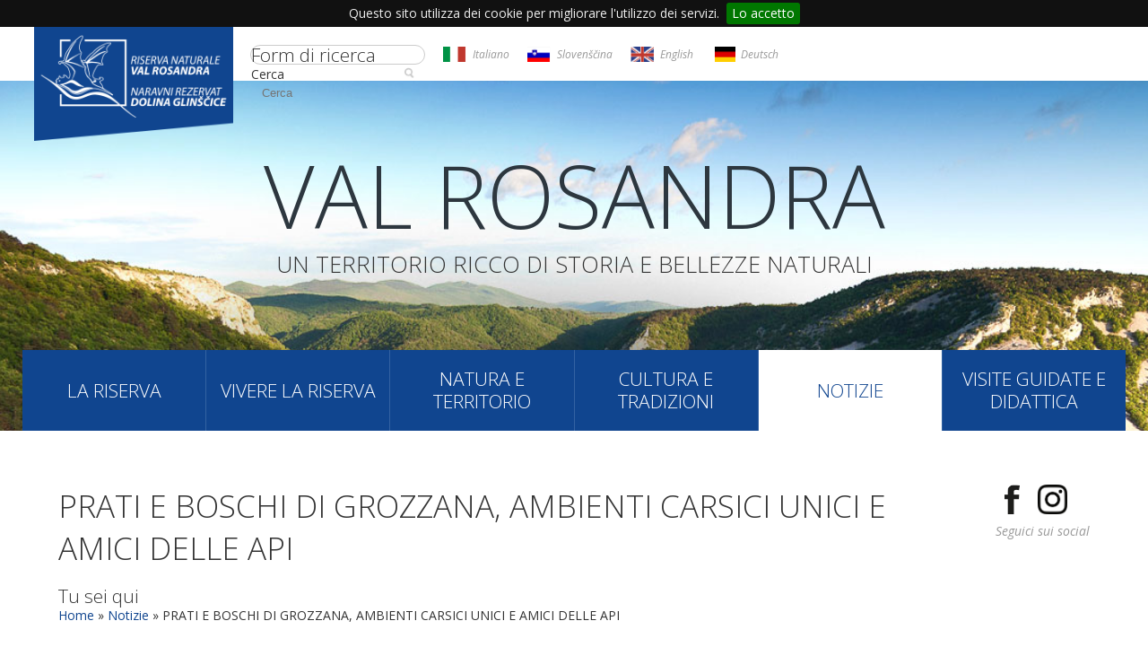

--- FILE ---
content_type: text/html; charset=utf-8
request_url: http://www.riservavalrosandra-glinscica.it/it/notizie/prati-e-boschi-di-grozzana-ambienti-carsici-unici-e-amici-delle-api
body_size: 6335
content:
<!DOCTYPE html>
<!--[if IEMobile 7]><html class="iem7"  lang="it" dir="ltr"><![endif]-->
<!--[if lte IE 6]><html class="lt-ie9 lt-ie8 lt-ie7"  lang="it" dir="ltr"><![endif]-->
<!--[if (IE 7)&(!IEMobile)]><html class="lt-ie9 lt-ie8"  lang="it" dir="ltr"><![endif]-->
<!--[if IE 8]><html class="lt-ie9"  lang="it" dir="ltr"><![endif]-->
<!--[if (gte IE 9)|(gt IEMobile 7)]><!--><html  lang="it" dir="ltr" prefix="content: http://purl.org/rss/1.0/modules/content/ dc: http://purl.org/dc/terms/ foaf: http://xmlns.com/foaf/0.1/ og: http://ogp.me/ns# rdfs: http://www.w3.org/2000/01/rdf-schema# sioc: http://rdfs.org/sioc/ns# sioct: http://rdfs.org/sioc/types# skos: http://www.w3.org/2004/02/skos/core# xsd: http://www.w3.org/2001/XMLSchema#"><!--<![endif]-->

<head profile="http://www.w3.org/1999/xhtml/vocab">
  <meta charset="utf-8" />
<link rel="shortcut icon" href="http://www.riservavalrosandra-glinscica.it/sites/default/files/riservavalrosandra-glinscica.it/favicon.ico" type="image/vnd.microsoft.icon" />
<link rel="shortlink" href="/it/node/352" />
<link rel="canonical" href="/it/notizie/prati-e-boschi-di-grozzana-ambienti-carsici-unici-e-amici-delle-api" />
<meta name="Generator" content="Drupal 7 (http://drupal.org)" />
  <title>PRATI E BOSCHI DI GROZZANA, AMBIENTI CARSICI UNICI  E AMICI DELLE API | Riserva Valrosandra - Dolina Glinscica</title>
  <meta name="google-site-verification" content="VFO_-GHrRi82Ztdo1uzv27QJXrEm22fotWBxpMADTbw" />
      <meta name="MobileOptimized" content="width">
    <meta name="HandheldFriendly" content="true">
    <meta name="viewport" content="width=device-width , user-scalable=no">
<link href='https://fonts.googleapis.com/css?family=Open+Sans:400,300,300italic,400italic,600,600italic,700,700italic,800,800italic&subset=latin,latin-ext' rel='stylesheet' type='text/css'>    <meta name="viewport" content="width=device-width, initial-scale=1, minimum-scale=1, maximum-scale=1">
    <meta http-equiv="cleartype" content="on">

  <style>
@import url("http://www.riservavalrosandra-glinscica.it/modules/system/system.base.css?sn95oi");
@import url("http://www.riservavalrosandra-glinscica.it/modules/system/system.messages.css?sn95oi");
@import url("http://www.riservavalrosandra-glinscica.it/modules/system/system.theme.css?sn95oi");
</style>
<style>
@import url("http://www.riservavalrosandra-glinscica.it/sites/riservavalrosandra-glinscica.it/modules/date/date_api/date.css?sn95oi");
@import url("http://www.riservavalrosandra-glinscica.it/sites/riservavalrosandra-glinscica.it/modules/date/date_popup/themes/datepicker.1.7.css?sn95oi");
@import url("http://www.riservavalrosandra-glinscica.it/modules/field/theme/field.css?sn95oi");
@import url("http://www.riservavalrosandra-glinscica.it/modules/node/node.css?sn95oi");
@import url("http://www.riservavalrosandra-glinscica.it/modules/search/search.css?sn95oi");
@import url("http://www.riservavalrosandra-glinscica.it/modules/user/user.css?sn95oi");
@import url("http://www.riservavalrosandra-glinscica.it/sites/riservavalrosandra-glinscica.it/modules/youtube/css/youtube.css?sn95oi");
@import url("http://www.riservavalrosandra-glinscica.it/sites/riservavalrosandra-glinscica.it/modules/extlink/extlink.css?sn95oi");
@import url("http://www.riservavalrosandra-glinscica.it/sites/all/modules/views/css/views.css?sn95oi");
@import url("http://www.riservavalrosandra-glinscica.it/sites/all/modules/ckeditor/css/ckeditor.css?sn95oi");
</style>
<style>
@import url("http://www.riservavalrosandra-glinscica.it/sites/all/modules/colorbox/styles/default/colorbox_style.css?sn95oi");
@import url("http://www.riservavalrosandra-glinscica.it/sites/all/modules/custom/cookiebar/css/jquery.cookiebar.css?sn95oi");
@import url("http://www.riservavalrosandra-glinscica.it/sites/all/modules/ctools/css/ctools.css?sn95oi");
@import url("http://www.riservavalrosandra-glinscica.it/modules/locale/locale.css?sn95oi");
@import url("http://www.riservavalrosandra-glinscica.it/sites/all/modules/field_group/field_group.css?sn95oi");
</style>
<style>
@import url("http://www.riservavalrosandra-glinscica.it/sites/riservavalrosandra-glinscica.it/themes/rod/css/jquery.bxslider.css?sn95oi");
@import url("http://www.riservavalrosandra-glinscica.it/sites/riservavalrosandra-glinscica.it/themes/rod/css/editor.css?sn95oi");
@import url("http://www.riservavalrosandra-glinscica.it/sites/riservavalrosandra-glinscica.it/themes/rod/css/layout/responsive.css?sn95oi");
@import url("http://www.riservavalrosandra-glinscica.it/sites/riservavalrosandra-glinscica.it/themes/rod/css/interface.css?sn95oi");
@import url("http://www.riservavalrosandra-glinscica.it/sites/riservavalrosandra-glinscica.it/themes/rod/css/mmenu.css?sn95oi");
@import url("http://www.riservavalrosandra-glinscica.it/sites/riservavalrosandra-glinscica.it/themes/rod/css/print.css?sn95oi");
@import url("http://www.riservavalrosandra-glinscica.it/sites/riservavalrosandra-glinscica.it/themes/rod/css/frontend.css?sn95oi");
</style>
  <script src="http://www.riservavalrosandra-glinscica.it/sites/all/modules/jquery_update/replace/jquery/1.7/jquery.min.js?v=1.7.1"></script>
<script src="http://www.riservavalrosandra-glinscica.it/misc/jquery.once.js?v=1.2"></script>
<script src="http://www.riservavalrosandra-glinscica.it/misc/drupal.js?sn95oi"></script>
<script src="http://www.riservavalrosandra-glinscica.it/sites/riservavalrosandra-glinscica.it/modules/extlink/extlink.js?sn95oi"></script>
<script src="http://www.riservavalrosandra-glinscica.it/sites/default/files/riservavalrosandra-glinscica.it/languages/it_cil92U8gyRkx1Yqawhdhp8876xctgzuHbegof8-cvl0.js?sn95oi"></script>
<script src="http://www.riservavalrosandra-glinscica.it/sites/all/libraries/colorbox/jquery.colorbox-min.js?sn95oi"></script>
<script src="http://www.riservavalrosandra-glinscica.it/sites/all/modules/colorbox/js/colorbox.js?sn95oi"></script>
<script src="http://www.riservavalrosandra-glinscica.it/sites/all/modules/colorbox/styles/default/colorbox_style.js?sn95oi"></script>
<script src="http://www.riservavalrosandra-glinscica.it/sites/all/modules/custom/cookiebar/js/jquery.cookiebar.js?sn95oi"></script>
<script src="http://www.riservavalrosandra-glinscica.it/sites/all/modules/field_group/field_group.js?sn95oi"></script>
<script src="http://www.riservavalrosandra-glinscica.it/sites/riservavalrosandra-glinscica.it/themes/rod/js/freewall.js?sn95oi"></script>
<script src="http://www.riservavalrosandra-glinscica.it/sites/riservavalrosandra-glinscica.it/themes/rod/js/script.js?sn95oi"></script>
<script src="http://www.riservavalrosandra-glinscica.it/sites/riservavalrosandra-glinscica.it/themes/rod/js/jquery.bxslider.min.js?sn95oi"></script>
<script src="http://www.riservavalrosandra-glinscica.it/sites/riservavalrosandra-glinscica.it/themes/rod/js/jquery.mmenu.min.js?sn95oi"></script>
<script>jQuery.extend(Drupal.settings, {"basePath":"\/","pathPrefix":"it\/","ajaxPageState":{"theme":"rod","theme_token":"XJbZSF0EpCUzkgOvmW8dS_Nw8u9NR7gf3dyUfd3PPd0","js":{"sites\/all\/modules\/jquery_update\/replace\/jquery\/1.7\/jquery.min.js":1,"misc\/jquery.once.js":1,"misc\/drupal.js":1,"sites\/riservavalrosandra-glinscica.it\/modules\/extlink\/extlink.js":1,"public:\/\/languages\/it_cil92U8gyRkx1Yqawhdhp8876xctgzuHbegof8-cvl0.js":1,"sites\/all\/libraries\/colorbox\/jquery.colorbox-min.js":1,"sites\/all\/modules\/colorbox\/js\/colorbox.js":1,"sites\/all\/modules\/colorbox\/styles\/default\/colorbox_style.js":1,"sites\/all\/modules\/custom\/cookiebar\/js\/jquery.cookiebar.js":1,"sites\/all\/modules\/field_group\/field_group.js":1,"sites\/riservavalrosandra-glinscica.it\/themes\/rod\/js\/freewall.js":1,"sites\/riservavalrosandra-glinscica.it\/themes\/rod\/js\/script.js":1,"sites\/riservavalrosandra-glinscica.it\/themes\/rod\/js\/jquery.bxslider.min.js":1,"sites\/riservavalrosandra-glinscica.it\/themes\/rod\/js\/jquery.mmenu.min.js":1},"css":{"modules\/system\/system.base.css":1,"modules\/system\/system.menus.css":1,"modules\/system\/system.messages.css":1,"modules\/system\/system.theme.css":1,"sites\/riservavalrosandra-glinscica.it\/modules\/date\/date_api\/date.css":1,"sites\/riservavalrosandra-glinscica.it\/modules\/date\/date_popup\/themes\/datepicker.1.7.css":1,"modules\/field\/theme\/field.css":1,"modules\/node\/node.css":1,"modules\/search\/search.css":1,"modules\/user\/user.css":1,"sites\/riservavalrosandra-glinscica.it\/modules\/youtube\/css\/youtube.css":1,"sites\/riservavalrosandra-glinscica.it\/modules\/extlink\/extlink.css":1,"sites\/all\/modules\/views\/css\/views.css":1,"sites\/all\/modules\/ckeditor\/css\/ckeditor.css":1,"sites\/all\/modules\/colorbox\/styles\/default\/colorbox_style.css":1,"sites\/all\/modules\/custom\/cookiebar\/css\/jquery.cookiebar.css":1,"sites\/all\/modules\/ctools\/css\/ctools.css":1,"modules\/locale\/locale.css":1,"sites\/all\/modules\/field_group\/field_group.css":1,"sites\/riservavalrosandra-glinscica.it\/themes\/rod\/system.menus.css":1,"sites\/riservavalrosandra-glinscica.it\/themes\/rod\/css\/jquery.bxslider.css":1,"sites\/riservavalrosandra-glinscica.it\/themes\/rod\/css\/editor.css":1,"sites\/riservavalrosandra-glinscica.it\/themes\/rod\/css\/layout\/responsive.css":1,"sites\/riservavalrosandra-glinscica.it\/themes\/rod\/css\/interface.css":1,"sites\/riservavalrosandra-glinscica.it\/themes\/rod\/css\/mmenu.css":1,"sites\/riservavalrosandra-glinscica.it\/themes\/rod\/css\/print.css":1,"sites\/riservavalrosandra-glinscica.it\/themes\/rod\/css\/frontend.css":1}},"colorbox":{"opacity":"0.85","current":"{current} of {total}","previous":"\u00ab Prev","next":"Next \u00bb","close":"Chiudi","maxWidth":"98%","maxHeight":"98%","fixed":true,"mobiledetect":true,"mobiledevicewidth":"480px"},"extlink":{"extTarget":"_blank","extClass":0,"extLabel":"(link is external)","extImgClass":0,"extSubdomains":0,"extExclude":"","extInclude":".*\\.pdf","extCssExclude":"","extCssExplicit":"","extAlert":0,"extAlertText":"This link will take you to an external web site.","mailtoClass":0,"mailtoLabel":"(link sends e-mail)"},"field_group":{"div":"full"}});</script>
      <!--[if lt IE 9]>
    <script src="/sites/all/themes/zen/js/html5-respond.js"></script>
    <![endif]-->
    
<!-- vecchia chiamata per addthis -->
<!--<script type="text/javascript">var addthis_config = {"data_track_addressbar":false};</script>-->
<!--<script type="text/javascript" src="//s7.addthis.com/js/300/addthis_widget.js#pubid=ra-5037ed967417408d"></script>-->

</head>
<body class="html not-front not-logged-in no-sidebars page-node page-node- page-node-352 node-type-dynamic-contents-list-and-detail i18n-it section-notizie" >
      <p id="skip-link">
      <a href="#main-menu" class="element-invisible element-focusable">Jump to navigation</a>
    </p>
      
<div id="container">

<div id="page">

  <header id="header" role="banner">
    <div class="header-top">
      <div class="header-top-sub"> 
                  <a href="/it" title="Home" rel="home" id="logo"><img src="http://www.riservavalrosandra-glinscica.it/sites/default/files/riservavalrosandra-glinscica.it/logo.png" alt="Home" /></a>
        
        
            	
        
          <div class="header__region region region-header">
    <div id="block-search-form" class="block block-search first odd" role="search">

      
  <form action="/it/notizie/prati-e-boschi-di-grozzana-ambienti-carsici-unici-e-amici-delle-api" method="post" id="search-block-form" accept-charset="UTF-8"><div><div class="container-inline">
      <h2 class="element-invisible">Form di ricerca</h2>
    <div class="form-item form-type-textfield form-item-search-block-form">
  <label class="element-invisible" for="edit-search-block-form--2">Cerca </label>
 <input title="Inserisci i termini da cercare." type="text" id="edit-search-block-form--2" name="search_block_form" value="" size="15" maxlength="128" class="form-text" />
</div>
<div class="form-actions form-wrapper" id="edit-actions"><input type="submit" id="edit-submit" name="op" value="Cerca" class="form-submit" /></div><input type="hidden" name="form_build_id" value="form-8w_5ubesXxaT5Y1c5Q0dUkFwO1ptIw_G3lKC-iM-nm8" />
<input type="hidden" name="form_id" value="search_block_form" />
</div>
</div></form>
</div>
<div id="block-locale-language-content" class="block block-locale last even" role="complementary">

      
  <ul class="language-switcher-locale-url"><li class="it first active"><a href="/it/notizie/prati-e-boschi-di-grozzana-ambienti-carsici-unici-e-amici-delle-api" class="language-link active" xml:lang="it">Italiano</a></li>
<li class="sl"><a href="/sl/novice/gro%C4%8Danski-travniki-gozdovi-edinstvena-kra%C5%A1ka-medovita-okolja" class="language-link" xml:lang="sl">Slovenščina</a></li>
<li class="en"><a href="/en/node/352" class="language-link" xml:lang="en">English</a></li>
<li class="de last"><a href="/de/node/352" class="language-link" xml:lang="de">Deutsch</a></li>
</ul>
</div>
  </div>
      </div> <!-- header-top-sub -->
    </div> <!-- header-top -->


      <div class="region region-payoff">
    <div id="block-block-4" class="block block-block first last odd">

      
  <h1 id="titleSite">Val Rosandra</h1>
<h2 id="subTitleSite">Un territorio ricco di storia e bellezze naturali</h2>
</div>
  </div>
      <div class="region region-menu">
    <div id="block-system-main-menu" class="block block-system block-menu first last odd" role="navigation">

      
  <ul class="menu"><li class="menu__item is-expanded first expanded menu-1301"><span title="" class="menu__link nolink">La riserva</span><ul class="menu"><li class="menu__item is-leaf first leaf menu-1302"><a href="/it/la-riserva/cos%E2%80%99%C3%A8-la-riserva" title="" class="menu__link">Cos’è la riserva</a></li>
<li class="menu__item is-leaf leaf menu-1303"><a href="/it/la-riserva/come-raggiungerci" title="" class="menu__link">Come raggiungerci</a></li>
<li class="menu__item is-leaf leaf menu-1305"><a href="/it/la-riserva/il-comune-di-san-dorligo-della-valle-dolina" title="" class="menu__link">Il Comune di San Dorligo della Valle - Dolina</a></li>
<li class="menu__item is-leaf last leaf menu-1310"><a href="/it/la-riserva/galleria" title="" class="menu__link">Galleria</a></li>
</ul></li>
<li class="menu__item is-expanded expanded menu-1311"><span title="" class="menu__link nolink">Vivere la riserva</span><ul class="menu"><li class="menu__item is-leaf first leaf menu-1312"><a href="/it/vivere-la-riserva/regolamento" title="" class="menu__link">Regolamento</a></li>
<li class="menu__item is-leaf leaf menu-1314"><a href="/it/vivere-la-riserva/il-centro-visite" title="" class="menu__link">Il centro visite</a></li>
<li class="menu__item is-leaf leaf menu-1313"><a href="/it/vivere-la-riserva/attivit%C3%A0-nella-riserva" title="" class="menu__link">Attività nella riserva</a></li>
<li class="menu__item is-leaf leaf menu-1316"><a href="/it/vivere-la-riserva/itinerari" title="" class="menu__link">Itinerari</a></li>
<li class="menu__item is-leaf leaf menu-1317"><a href="/it/vivere-la-riserva/agriturismiristoranti" title="" class="menu__link">Agriturismi/Ristoranti</a></li>
<li class="menu__item is-leaf leaf menu-1318"><a href="/it/vivere-la-riserva/dove-alloggiare" title="" class="menu__link">Dove alloggiare</a></li>
<li class="menu__item is-leaf last leaf menu-1319"><a href="/it/vivere-la-riserva/eventi-e-iniziative" title="" class="menu__link">Eventi e iniziative</a></li>
</ul></li>
<li class="menu__item is-expanded expanded menu-1321"><span title="" class="menu__link nolink">Natura e territorio</span><ul class="menu"><li class="menu__item is-leaf first leaf menu-1323"><a href="/it/natura-e-territorio/flora" title="" class="menu__link">Flora</a></li>
<li class="menu__item is-leaf leaf menu-1324"><a href="/it/natura-e-territorio/fauna" title="" class="menu__link">Fauna</a></li>
<li class="menu__item is-leaf leaf menu-1325"><a href="/it/natura-e-territorio/geologia" title="" class="menu__link">Geologia</a></li>
<li class="menu__item is-leaf leaf menu-1322"><a href="/it/natura-e-territorio/piano-di-conservazione-e-sviluppo" title="" class="menu__link">Piano di conservazione e sviluppo</a></li>
<li class="menu__item is-leaf last leaf menu-1326"><a href="/it/natura-e-territorio/piano-faunistico" title="" class="menu__link">Piano faunistico</a></li>
</ul></li>
<li class="menu__item is-expanded expanded menu-1328"><span title="" class="menu__link nolink">Cultura e tradizioni</span><ul class="menu"><li class="menu__item is-leaf first leaf menu-1330"><a href="/it/cultura-e-tradizioni/i-prodotti-tipici" title="" class="menu__link">I prodotti tipici</a></li>
<li class="menu__item is-leaf leaf menu-1329"><a href="/it/cultura-e-tradizioni/punti-di-interesse" title="" class="menu__link">Punti di interesse</a></li>
<li class="menu__item is-leaf last leaf menu-1332"><a href="/it/cultura-e-tradizioni/tradizioni-locali" title="" class="menu__link">Tradizioni locali</a></li>
</ul></li>
<li class="menu__item is-active-trail is-leaf leaf active-trail menu-880"><a href="/it/notizie" title="" class="menu__link is-active-trail active-trail">Notizie</a></li>
<li class="menu__item is-expanded last expanded menu-1334"><span title="" class="menu__link nolink">Visite guidate e Didattica</span><ul class="menu"><li class="menu__item is-leaf first leaf menu-1335"><a href="/it/didattica-e-formazione/laboratori-didattici" class="menu__link">Laboratori didattici</a></li>
<li class="menu__item is-leaf last leaf menu-1410"><a href="/it/didattica-e-formazione/visite-guidate" title="" class="menu__link">Visite guidate</a></li>
</ul></li>
</ul>
</div>
  </div>

	<a id="btn_menu_mobile" href="#mm-block-system-main-menu"></a>
    <a id="btn_lang_mobile" href="#mm-block-locale-language-content"></a>

  </header>

  <div id="main">
    <div id="submain">
    	          <h1 class="title" id="page-title">PRATI E BOSCHI DI GROZZANA, AMBIENTI CARSICI UNICI  E AMICI DELLE API</h1>
          	   <h2 class="element-invisible">Tu sei qui</h2><div class="breadcrumb"><span class="inline odd first"><a href="/it">Home</a></span> <span class="delimiter">»</span> <span class="inline even"><a href="http://www.riservavalrosandra-glinscica.it/it/notizie">Notizie</a></span> <span class="delimiter">»</span> <span class="inline odd last">PRATI E BOSCHI DI GROZZANA, AMBIENTI CARSICI UNICI  E AMICI DELLE API</span></div>      <div id="content" class="column" role="main">
                
        <a id="main-content"></a>
                                                        
<div id="block-block-3" class="block block-block first last odd">

      
  <style>
.region-menu .block-menu > ul.menu > li {border-color:#3362a2 !important;}
</style>

<div class="social_links_custom">
<a href="https://www.facebook.com/RiservaValRosandraRezervatDolineGlinscice"><img src="/sites/default/files/riservavalrosandra-glinscica.it/layout-images/share-fb.png" alt="Facebook" /></a>
<a href="https://www.instagram.com/riservanaturalevalrosandra/"><img src="/sites/riservavalrosandra-glinscica.it/themes/rod/images/share-ig.png" alt="Instagram" /></a>
</div>
<!-- AddThis Button END -->
<span>Seguici sui social</span>
</div>
<div  about="/it/notizie/prati-e-boschi-di-grozzana-ambienti-carsici-unici-e-amici-delle-api" typeof="sioc:Item foaf:Document" class="ds-1col node node-dynamic-contents-list-and-detail view-mode-full clearfix">

  
  <div class="group-img-princ field-group-div"><div class="field field-name-field-image field-type-image field-label-hidden"><div class="field-items"><div class="field-item even"><a href="http://www.riservavalrosandra-glinscica.it/sites/default/files/riservavalrosandra-glinscica.it/dynamic-contents-list-and-detail/main-image/WhatsApp%20Image%202023-07-08%20at%2016.12.07.jpeg" title="" class="colorbox" rel=""><img typeof="foaf:Image" src="http://www.riservavalrosandra-glinscica.it/sites/default/files/riservavalrosandra-glinscica.it/styles/large/public/dynamic-contents-list-and-detail/main-image/WhatsApp%20Image%202023-07-08%20at%2016.12.07.jpeg?itok=hj_Bqbux" width="600" height="400" alt="" title="" /></a></div></div></div></div><div class="group-info-base field-group-div"><div class="field field-name-field-date field-type-datetime field-label-hidden"><div class="field-items"><div class="field-item even"><span class="date-display-single" property="dc:date" datatype="xsd:dateTime" content="2023-07-15T00:00:00+02:00">15 Luglio, 2023</span></div></div></div><div class="field field-name-body field-type-text-with-summary field-label-hidden"><div class="field-items"><div class="field-item even" property="content:encoded"><p>Escursione etnografica nei dintorni di Grozzana, il paese più in alto del Carso triestino: andremo a scoprire la ricca vegetazione che circonda il Monte Cocusso e che da secoli sostiene le attività agricole dei suoi abitanti. Tra carpini bianchi, faggi e boschi di cerri, immensi prati da sfalcio e sentieri di campagna, conosceremo la storia d'uso di questi ambienti; risorse ecologiche e culturali uniche, sia per noi che per le api che qui ritrovano un luogo incontaminato e dalla elevata biodiversità!</p>

<p><strong>INFORMAZIONI ORGANIZZATIVE</strong></p>

<p>PUNTO DI RITROVO: alle 16:00 presso la piazzetta di Grozzana (fermata dell'autobus).</p>

<p>DURATA: circa 3 ore.&nbsp;</p>

<p>EQUIPAGGIAMENTO CONSIGLIATO: abbigliamento sportivo, scarpe da trekking, acqua e presidio contro le zecche.</p>

<p>DETTAGLI ESCURSIONE: difficoltà medio-bassa.</p>

<p><strong>MODALITÀ DI PARTECIPAZIONE</strong></p>

<p>La partecipazione è gratuita grazie al contributo del Comune di San Dorligo della Valle - Občina Dolina e della Regione Friuli Venezia Giulia.<br />
Prenotazione obbligatoria all’indirizzo info@riservavalrosandra-glinscica.it.<br />
&nbsp;</p>
</div></div></div></div><div class="group-allegati field-group-div"><div class="field field-name-field-allegati field-type-file field-label-above"><div class="field-label">Attachments:&nbsp;</div><div class="field-items"><div class="field-item even"><span class="file"><img class="file-icon" alt="" title="application/pdf" src="/modules/file/icons/application-pdf.png" /> <a href="http://www.riservavalrosandra-glinscica.it/sites/default/files/riservavalrosandra-glinscica.it/dynamic-contents-list-and-detail/attachments/Prati%20e%20boschi%20di%20Grozzana%20-%20sabato%2015%20luglio%2023.pdf" type="application/pdf; length=2257092">Prati e boschi di Grozzana - sabato 15 luglio 23.pdf</a></span></div></div></div></div></div>

          <div class="region region-social">
    <div id="block-block-9" class="block block-block first last odd">

      
  <div class="newsletter-sub">
<h2><a href="/it/node/93">Iscriviti alla newsletter</a></h2>
<a href="/it/node/93"><img src="/sites/default/files/riservavalrosandra-glinscica.it/layout-images/newsletter.png" alt="Iscriviti alla newsletter" /></a>
</div>


<div class="social">
<h2>Stai in contatto</h2>
<a href="mailto:info@riservavalrosandra-glinscica.it"><img src="/sites/default/files/riservavalrosandra-glinscica.it/layout-images/follow_email.png" alt="Write us" /></a>
<a href="https://www.facebook.com/RiservaValRosandraRezervatDolineGlinscice" target="_blank"><img src="/sites/default/files/riservavalrosandra-glinscica.it/layout-images/follow-fb.png" alt="Facebook" /></a>
<a href="https://www.flickr.com/search/?text=Val%20Rosandra" target="_blank"><img src="/sites/default/files/riservavalrosandra-glinscica.it/layout-images/follow-fk.png" alt="Flickr" /></a>
</div>
</div>
  </div>
              </div><!-- /#content -->

      <div id="navigation">

        
        
      </div><!-- /#navigation -->

      
      
    </div><!-- /#submain -->
  </div><!-- /#main -->



</div><!-- /#page -->

  <footer id="footer" class="region region-footer">
    <div id="block-block-1" class="block block-block first last odd">

      
   <a href="http://www.comune.san-dorligo-della-valle.ts.it/" target="_blank"><img src="/sites/default/files/riservavalrosandra-glinscica.it/layout-images/logo-dolina.png" alt="Comune Di San Dorligo della Valle - Občina Dolina" /></a>
<a href="/" target="_blank"><img src="/sites/default/files/riservavalrosandra-glinscica.it/layout-images/logo-ist.png" alt="Val Rosandra Dolina Glinščice" /></a>

<p class="footerdata">

© Copyright Val Rosandra 2015 // <a href="/privacy">Privacy</a> / <a href="http://www.yote.it" target="_blank"> Credits </a> // 


Centro visite: +39 329 1286325<i>Attivo ogni giorno dalle 09:00 alle 17:00</i> <a href="mailto:info@riservavalrosandra-glinscica.it">info@riservavalrosandra-glinscica.it</a>

</p>

</div>
  </footer>

</div>


    
</body>
</html>


--- FILE ---
content_type: text/css
request_url: http://www.riservavalrosandra-glinscica.it/sites/riservavalrosandra-glinscica.it/themes/rod/css/editor.css?sn95oi
body_size: 213
content:
@charset "utf-8";
/* CSS Document */

body{font-family:Arial, Helvetica, sans-serif; font-size:14px; color:#666666; line-height:21px;}

p{margin:10px 0;}

.image_left{float:left; margin:0 15px 15px 0 !important;}
.image_right{float:right; margin:0 0 15px 15px !important;}

--- FILE ---
content_type: text/css
request_url: http://www.riservavalrosandra-glinscica.it/sites/riservavalrosandra-glinscica.it/themes/rod/css/layout/responsive.css?sn95oi
body_size: 2013
content:
/**
 * @file
 * Positioning for responsive layout .
 *
 * Define CSS classes to create a table-free, 3-column, 2-column, or single
 * column layout depending on whether blocks are enabled in the left or right
 * columns.
 *
 * This layout uses the Zen Grids plugin for Compass: http://zengrids.com
 */

/*
 * Center the page.
 */
.front #submain .field-name-body p {
  margin-top: 0;
}
@media all and (min-width:1151px) {
  h4#home-per-non-andare-sopra-la-mappa {
    width: 50%;
  }
}
#block-block-10 {
  display:none;
}


@media all and (min-width: 650px) and (max-width: 959px) {
	

	.region-header{margin-top:30px; float:left; width:100%;}

  .i18n-de .region-menu .block-menu > ul.menu > li.menu-1301 > span {font-size: 14px}
  .i18n-de .region-menu .block-menu > ul.menu > li.menu-1311 > span {font-size: 14px}

  /*
   * The layout when there is only one sidebar, the left one.
   */

  .sidebar-first #content { /* Span 2 columns, starting in 2nd column from left. */
    float: left;
    width: 66.667%;
    margin-left: 33.333%;
    margin-right: -100%;
  }
  .sidebar-first .region-sidebar-first { /* Span 1 column, starting in 1st column from left. */
    float: left;
    width: 33.333%;
    margin-left: 0%;
    margin-right: -33.333%;
	
  }

  /*
   * The layout when there is only one sidebar, the right one.
   */

  .sidebar-second #content { /* Span 2 columns, starting in 1st column from left. */
    float: left;
    width: 66.667%;
    margin-left: 0%;
    margin-right: -66.667%;
  }
  .sidebar-second .region-sidebar-second { /* Span 1 column, starting in 3rd column from left. */
    float: left;
    width: 33.333%;
    margin-left: 66.667%;
    margin-right: -100%;
  }

  /*
   * The layout when there are two sidebars.
   */

  .two-sidebars #content { /* Span 2 columns, starting in 2nd column from left. */
    float: left;
    width: 66.667%;
    margin-left: 33.333%;
    margin-right: -100%;
  }
  .two-sidebars .region-sidebar-first { /* Span 1 column, starting in 1st column from left. */
    float: left;
    width: 33.333%;
    margin-left: 0%;
    margin-right: -33.333%;
	margin-bottom:15px;
  }
  .two-sidebars .region-sidebar-second { /* Start a new row and span all 3 columns. */
    float: left;
    width: 100%;
    margin-left: 0%;
    margin-right: -100%;
    *position: relative;
    *zoom: 1;
    padding-left: 0;
    padding-right: 0;
    clear: left;
  }
  .two-sidebars .region-sidebar-second:before,
  .two-sidebars .region-sidebar-second:after {
    content: "";
    display: table;
  }
  .two-sidebars .region-sidebar-second:after {
    clear: both;
  }
  .two-sidebars .region-sidebar-second .block {
    padding-left: 10px;
    padding-right: 10px;
    -moz-box-sizing: border-box;
    -webkit-box-sizing: border-box;
    -ms-box-sizing: border-box;
    box-sizing: border-box;
    word-wrap: break-word;
    _display: inline;
    _overflow: hidden;
    _overflow-y: visible;
  }
  .two-sidebars .region-sidebar-second .block:nth-child(3n+1) { /* Span 1 column, starting in the 1st column from left. */
    float: left;
    width: 33.333%;
    margin-left: 0%;
    margin-right: -33.333%;
    clear: left;
  }
  .two-sidebars .region-sidebar-second .block:nth-child(3n+2) { /* Span 1 column, starting in the 2nd column from left. */
    float: left;
    width: 33.333%;
    margin-left: 33.333%;
    margin-right: -66.667%;
  }
  .two-sidebars .region-sidebar-second .block:nth-child(3n) { /* Span 1 column, starting in the 3rd column from left. */
    float: left;
    width: 33.333%;
    margin-left: 66.667%;
    margin-right: -100%;
  }
}

/*
 * Use 5 grid columns for larger screens.
 */

@media all and (min-width: 960px) {
	

  /*
   * The layout when there is only one sidebar, the left one.
   */

  .i18n-de .region-menu .block-menu > ul.menu > li.menu-1301 > span {font-size: 18px}
  .i18n-de .region-menu .block-menu > ul.menu > li.menu-1311 > span {font-size: 18px}
	
  .sidebar-first #content { /* Span 4 columns, starting in 2nd column from left. */
    float: left;
    width: 80%;
    margin-left: 20%;
    margin-right: -100%;
  }
  .sidebar-first .region-sidebar-first { /* Span 1 column, starting in 1st column from left. */
    float: left;
    width: 20%;
    margin-left: 0%;
    margin-right: -20%;
  }

  /*
   * The layout when there is only one sidebar, the right one.
   */

  .sidebar-second #content { /* Span 4 columns, starting in 1st column from left. */
    float: left;
    width: 80%;
    margin-left: 0%;
    margin-right: -80%;
  }
  .sidebar-second .region-sidebar-second { /* Span 1 column, starting in 5th column from left. */
    float: left;
    width: 20%;
    margin-left: 80%;
    margin-right: -100%;
  }

  /*
   * The layout when there are two sidebars.
   */

  .two-sidebars #content { /* Span 3 columns, starting in 2nd column from left. */
    float: left;
    width: 60%;
    margin-left: 20%;
    margin-right: -80%;
  }
  .two-sidebars .region-sidebar-first { /* Span 1 column, starting in 1st column from left. */
    float: left;
    width: 20%;
    margin-left: 0%;
    margin-right: -20%;
  }
  .two-sidebars .region-sidebar-second { /* Span 1 column, starting in 5th column from left. */
    float: left;
    width: 20%;
    margin-left: 80%;
    margin-right: -100%;
  }
}

























#page,
.region-bottom {
  /* For screen sizes larger than 1200px, prevent excessively long lines of text
     by setting a max-width. */
  margin-left: auto;
  margin-right: auto;
}

/*
 * Apply the shared properties of grid items in a single, efficient ruleset.
 */

#header,
#content,
#navigation,
.region-sidebar-first,
.region-sidebar-second,
#footer {
  -moz-box-sizing: border-box;
  -webkit-box-sizing: border-box;
  -ms-box-sizing: border-box;
  box-sizing: border-box;
  word-wrap: break-word;
  _display: inline;
  _overflow: hidden;
  _overflow-y: visible;
}

/*
 * Containers for grid items and flow items.
 */

#header,
#main,
#footer {
  *position: relative;
  *zoom: 1;
}
#header:before, #header:after,
#main:before, #main:after,
#footer:before, #footer:after {
  content: "";
  display: table;
}
#header:after,
#main:after,
#footer:after {
  clear: both;
}

body.two-sidebars #content{padding:0 5%;}
body.sidebar-second #content{padding:0 5% 0 0;}
body.sidebar-first #content{padding:0 0 0 5%;}

/*
 * Navigation bar
 */
 


@media all and (min-width: 600px) {
  #main {
    position: relative;
  }

  #navigation {
    position: absolute;
    top: 0; /* Move the navbar up inside #main's padding. */
    height: 3em;
    width: 100%;
  }
}

/*
 * Use 3 grid columns for smaller screens.
 */


/*new left wraps*/

.view-display-id-page_1 .view-content .views-row > div.left-wrap {
  margin-right: 5%;
  max-width: 300px;
  width: 30%;
  float: left; }
/* line 356, ../sass/frontend.scss */
.view-display-id-page_1 .view-content .views-row > div.left-wrap .views-field-field-image img {
  width: 100%;
  height: auto; }
/* line 359, ../sass/frontend.scss */
.view-display-id-page_1 .view-content .views-row > div.right-wrap {
  width: 65%;
  float: left; }
/* line 360, ../sass/frontend.scss */
.view-display-id-page_1 .view-content .views-row > div.right-wrap .views-field-title-field {
  margin-bottom: 10px; }
/* line 361, ../sass/frontend.scss */
.view-display-id-page_1 .view-content .views-row > div.right-wrap .views-field-title-field h2 {
  line-height: normal; }
/* line 362, ../sass/frontend.scss */
.view-display-id-page_1 .view-content .views-row > div.right-wrap .views-field-title-field a {
  font-size: 1.7rem;
  font-weight: 200;
  line-height: normal; }
/* line 364, ../sass/frontend.scss */
.view-display-id-page_1 .view-content .views-row > div.right-wrap .views-field-field-date {
  font-style: italic;
  margin-bottom: 20px; }
/* line 365, ../sass/frontend.scss */
.view-display-id-page_1 .view-content .views-row > div.right-wrap .views-field-view-node {
  margin-top: 15px;
  text-transform: uppercase; }
/* line 366, ../sass/frontend.scss */
.view-display-id-page_1 .view-content .views-row > div.right-wrap .views-field-view-node a:after {
  content: '';
  background-image: url("../images/sprite.png");
  background-repeat: no-repeat;
  background-attachment: scroll;
  background-position: 1px 29.358%;
  background-size: 100% auto;
  background-color: transparent;
  width: 22px;
  height: 22px;
  display: inline-block;
  background-color: #10458F;
  margin-left: 10px;
  border-radius: 50%;
  vertical-align: middle; }
.view-display-id-page_1 .view-content .views-row:after {
  content: '';
  clear: both;
  float: none;
  height: 0;
  display: block;
}
.view-display-id-page_1 .views-field-field-allegati {
  margin-top:15px;
  font-size:16px;
}

.header-top .header-top-sub .region-header {
  justify-content: right !important;
}

.social_links_custom {
  display: flex;
  justify-content: right;
}

.social_links_custom a {
  width: auto;
  margin-left:  20px;
}

.social_links_custom a img {
  width: auto;
  height: 33px;
}


--- FILE ---
content_type: text/css
request_url: http://www.riservavalrosandra-glinscica.it/sites/riservavalrosandra-glinscica.it/themes/rod/css/interface.css?sn95oi
body_size: 580
content:
@charset "utf-8";
/* CSS Document */

/* toolbar */

#toolbar{box-shadow:4px 4px 0px rgba(0, 0, 0, 0.2);}

/* blocchi modifica */

.contextual-links-wrapper ul li a{font-size:12px;}

/* tabs */

.section-user h1#page-title{margin-bottom:15px;}
.tabs{height:30px; margin:0 0 30px 0; clear:both; position:relative;}
.front .tabs{text-align: center;}
.tabs li{border-radius:0; -webkit-border-radius:0; -ms-border-radius:0; -moz-border-radius:0; background-color:#4EA2E8; padding:3px 13px; display:inline-block; margin-right:10px; list-style:none; border:2px solid #4EA2E8;}
.tabs li.active{background-color:#ffffff; border:2px solid #4EA2E8;}
.tabs li.active a{color:#333333;}
.tabs li a{color:#ffffff;}

/* forms */

#main .form-item input, #main .form-item textarea{height:25px; padding:5px 10px; color:#0e3d5e; background-color:#eeeeee; border-radius:0; -moz-border-radius:0; -webkit-border-radius:0; -ms-border-radius:0;}
.form-item textarea{height: 90px;}
#main .form-actions input, #main .block form .form-actions input, #main #edit-submit{background-color:#10458f; color:#ffffff; border-radius:0; -moz-border-radius:0; -webkit-border-radius:0; -ms-border-radius:0; padding:10px 20px;}
#main .block form input{width:96%; padding:0 2%;}
#main .block form .form-actions input{display:inline; width:auto;}

/* message */

.messages{margin:15px 0 !important;}

--- FILE ---
content_type: text/css
request_url: http://www.riservavalrosandra-glinscica.it/sites/riservavalrosandra-glinscica.it/themes/rod/css/frontend.css?sn95oi
body_size: 10189
content:
/* sprite image */
/* sprite image */
/* stabilizzatore */
/* hover */
/* ::::::::::::: STILI DI SETUP :::::::::::::::  */
/* line 48, ../sass/frontend.scss */
html {
  font-size: 14px; }

/* line 49, ../sass/frontend.scss */
body, html {
  min-height: 100%;
  height: 100%;
  position: relative;
  color: #333333;
  font-family: "Open Sans", "sans-serif" !important;
  line-height: 21px;
  font-size: 14px;
  min-width: 320px; }

/* line 51, ../sass/frontend.scss */
body {
  background: url(../images/main-bg.jpg) no-repeat scroll center top/100% auto; }

/* line 52, ../sass/frontend.scss */
* {
  outline: none;
  padding: 0px;
  margin: 0px;
  border: 0px; }

/* ::::::::::::: STRUTTURA ESSENZIALE ::::::::::::::: */
/* line 57, ../sass/frontend.scss */
#page {
  position: relative;
  margin-bottom: 60px; }

/* line 59, ../sass/frontend.scss */
#header {
  position: relative;
  padding: 0px;
  height: 525px;
  box-sizing: border-box;
  width: 100%; }

/* line 61, ../sass/frontend.scss */
#main {
  background-color: #ffffff;
  padding: 0 5%;
  box-sizing: border-box;
  width: 100%; }

/* line 63, ../sass/frontend.scss */
#footer {
  margin: 0 auto;
  font-size: 12px;
  color: #333333;
  text-align: center;
  background-color: #eeeeee;
  padding: 25px 0 0 0; }

/* line 65, ../sass/frontend.scss */
#navigation {
  display: none; }

/* ::::::::::::: OGGETTI DI LAYOUT :::::::::::::::  */
/* line 69, ../sass/frontend.scss */
a {
  text-decoration: none;
  color: #10458F;
  transition: color 0.3s; }

/* line 70, ../sass/frontend.scss */
a:hover {
  color: #4277c1;
  text-decoration: none; }

/* line 71, ../sass/frontend.scss */
#submain:after {
  content: '';
  clear: both;
  float: none;
  height: 0;
  display: block; }

/* line 72, ../sass/frontend.scss */
#submain {
  max-width: 1150px;
  margin: 60px auto 0 auto;
  background-color: #ffffff;
  position: relative;
  min-height: 550px; }
  /* line 74, ../sass/frontend.scss */
  #submain #page-title {
    width: calc(100% - 220px); }
  /* line 75, ../sass/frontend.scss */
  #submain .field-name-body h2:first-child, #submain .views-field-description-field h2:first-child, #submain .views-field-field-descrizione-sotto h2:first-child {
    margin-top: 0; }
  /* line 76, ../sass/frontend.scss */
  #submain .field-name-body h2, #submain .views-field-description-field h2, #submain .views-field-field-descrizione-sotto h2 {
    border-left: 5px solid #10458f;
    font-size: 2rem;
    margin-bottom: 17px;
    margin-top: 40px;
    padding-left: 12px; }
  /* line 77, ../sass/frontend.scss */
  #submain .field-name-body p, #submain .views-field-description-field p, #submain .views-field-field-descrizione-sotto p {
    text-align: justify; }
  /* line 78, ../sass/frontend.scss */
  #submain .field-name-body p:first-child, #submain .views-field-description-field p:first-child, #submain .views-field-field-descrizione-sotto p:first-child {
    margin-top: 0; }
  /* line 79, ../sass/frontend.scss */
  #submain .field-name-body ul, #submain .views-field-description-field ul, #submain .views-field-field-descrizione-sotto ul, #submain .views-field-body ul {
    margin-left: 25px;
    margin-bottom: 15px; }

/* line 81, ../sass/frontend.scss */
h1#page-title, h1 {
  font-size: 2.5rem;
  font-weight: 300;
  margin-bottom: 20px;
  line-height: normal; }

/* line 82, ../sass/frontend.scss */
h2 {
  font-size: 1.5rem;
  font-weight: 200; }

/* line 83, ../sass/frontend.scss */
h3 {
  margin-top: 15px; }

/* line 84, ../sass/frontend.scss */
#skip-link {
  margin: 0; }

/* line 85, ../sass/frontend.scss */
.stabilizzatore {
  content: '';
  clear: both;
  float: none;
  height: 0;
  display: block; }

/* line 86, ../sass/frontend.scss */
#content .field-name-body p {
  margin: 10px 0 10px; }

/* line 87, ../sass/frontend.scss */
.bx-wrapper .bx-viewport {
  background-color: transparent;
  border: none;
  box-shadow: none; }

/* line 88, ../sass/frontend.scss */
#cookie-bar {
  height: auto !important; }

/* line 89, ../sass/frontend.scss */
.front .breadcrumb {
  display: none; }

/* line 90, ../sass/frontend.scss */
#block-block-3 {
  position: absolute;
  right: 0;
  top: 0;
  font-size: 14px; }
  /* line 92, ../sass/frontend.scss */
  #block-block-3 .addthis_toolbox a.addthis_button_compact, #block-block-3 .addthis_toolbox a.addthis_counter {
    margin: 0; }
  /* line 93, ../sass/frontend.scss */
  #block-block-3 .addthis_toolbox a.addthis_counter {
    height: 16px; }
  /* line 94, ../sass/frontend.scss */
  #block-block-3 .addthis_toolbox a {
    display: inline-block;
    width: 21px;
    height: 21px;
    margin: 0 5px;
    text-align: center; }
    /* line 95, ../sass/frontend.scss */
    #block-block-3 .addthis_toolbox a img {
      width: auto;
      height: 100%; }
  /* line 98, ../sass/frontend.scss */
  #block-block-3 span {
    display: block;
    margin-top: 3px;
    font-style: italic;
    color: #999999;
    margin-left: 10px; }

/* ::::::::::::: STRUTTURA DEL TEMPLATE :::::::::::::::  */
/* :::::::::::::::: FOOTER ::::::::::::::::: */
/* line 105, ../sass/frontend.scss */
#footer p {
  margin: 0; }

/* :::::::::::::::: HEADER ::::::::::::::::: */
/* line 109, ../sass/frontend.scss */
.header-top {
  padding: 0 3%;
  box-sizing: border-box;
  width: 100%;
  height: 60px;
  background-color: #ffffff; }
  /* line 110, ../sass/frontend.scss */
  .header-top .header-top-sub {
    max-width: 1230px;
    margin: 0 auto;
    position: relative; }
    /* line 111, ../sass/frontend.scss */
    .header-top .header-top-sub .region-header {
      display: -webkit-box;
      display: -moz-box;
      display: -moz-flex;
      display: -ms-flexbox;
      display: -webkit-flex;
      display: flex;
      float: right;
      -webkit-justify-content: flex-start;
      -moz-justify-content: flex-start;
      -ms-justify-content: flex-start;
      justify-content: flex-start;
      margin-top: 20px;
      width: 80%;
      /* language switcher */ }
      /* line 112, ../sass/frontend.scss */
      .header-top .header-top-sub .region-header #block-menu-menu-regole {
        margin-right: auto; }
        /* line 113, ../sass/frontend.scss */
        .header-top .header-top-sub .region-header #block-menu-menu-regole .menu {
          list-style: none;
          text-transform: uppercase; }
          /* line 115, ../sass/frontend.scss */
          .header-top .header-top-sub .region-header #block-menu-menu-regole .menu li a {
            position: relative;
            top: 2px; }
          /* line 116, ../sass/frontend.scss */
          .header-top .header-top-sub .region-header #block-menu-menu-regole .menu li a:after {
            content: '';
            background-image: url("../images/sprite.png");
            background-repeat: no-repeat;
            background-attachment: scroll;
            background-position: 1px 29.358%;
            background-size: 100% auto;
            background-color: transparent;
            width: 22px;
            height: 22px;
            display: inline-block;
            background-color: #10458F;
            margin-left: 10px;
            border-radius: 50%;
            vertical-align: middle; }
      /* line 120, ../sass/frontend.scss */
      .header-top .header-top-sub .region-header #block-search-form {
        height: 20px;
        border: 1px solid #cccccc;
        border-radius: 30px;
        width: 20%; }
        /* line 121, ../sass/frontend.scss */
        .header-top .header-top-sub .region-header #block-search-form .form-type-textfield {
          margin: 0;
          width: 80%;
          display: inline-block;
          vertical-align: top; }
          /* line 122, ../sass/frontend.scss */
          .header-top .header-top-sub .region-header #block-search-form .form-type-textfield input {
            background-color: transparent;
            color: #999999;
            border-radius: 0;
            display: block;
            height: 20px;
            padding-left: 12px;
            box-sizing: border-box;
            color: #333333; }
        /* line 124, ../sass/frontend.scss */
        .header-top .header-top-sub .region-header #block-search-form .form-actions {
          width: auto;
          height: auto;
          display: inline-block;
          vertical-align: top;
          width: 16%; }
          /* line 125, ../sass/frontend.scss */
          .header-top .header-top-sub .region-header #block-search-form .form-actions > input {
            margin-right: 7px;
            float: right;
            padding: 0;
            border-radius: 0;
            text-indent: -9999px;
            display: inline-block;
            background-image: url("../images/sprite.png");
            background-repeat: no-repeat;
            background-attachment: scroll;
            background-position: 50.382% 69.729%;
            background-size: 80px auto;
            background-color: transparent;
            width: 12px;
            height: 12px;
            background-color: transparent;
            margin-top: 3px;
            cursor: pointer; }
      /* line 129, ../sass/frontend.scss */
      .header-top .header-top-sub .region-header #block-locale-language-content {
        height: 17px;
        overflow: hidden;
        margin-top: 2px; }
        /* line 130, ../sass/frontend.scss */
        .header-top .header-top-sub .region-header #block-locale-language-content li {
          width: auto;
          height: 17px;
          list-style: none;
          float: left;
          margin-left: 20px;
          padding-left: 33px; }
          /* line 131, ../sass/frontend.scss */
          .header-top .header-top-sub .region-header #block-locale-language-content li a {
            color: #999999;
            display: block;
            font-size: 12px;
            font-style: italic;
            height: inherit;
            line-height: normal;
            width: inherit; }
        /* line 133, ../sass/frontend.scss */
        .header-top .header-top-sub .region-header #block-locale-language-content .en {
          background-image: url("../images/sprite.png");
          background-repeat: no-repeat;
          background-attachment: scroll;
          background-position: -27px 19.951%;
          background-size: 76px auto;
          background-color: transparent; }
        .header-top .header-top-sub .region-header #block-locale-language-content .de {
          background-image: url("../images/deflag.png");
          background-repeat: no-repeat;
          background-attachment: scroll;
          background-position: 4px 0;
          background-size: 23px auto;
          background-color: transparent; }
        /* line 134, ../sass/frontend.scss */
        .header-top .header-top-sub .region-header #block-locale-language-content .it {
          background-image: url("../images/sprite.png");
          background-repeat: no-repeat;
          background-attachment: scroll;
          background-position: -27px 0;
          background-size: 76px auto;
          background-color: transparent; }
        /* line 135, ../sass/frontend.scss */
        .header-top .header-top-sub .region-header #block-locale-language-content .sl {
          background-image: url("../images/sprite.png");
          background-repeat: no-repeat;
          background-attachment: scroll;
          background-position: -27px 9.983%;
          background-size: 76px auto;
          background-color: transparent; }

/* :::::::::::::::: HOME ::::::::::::::::: */
/* line 142, ../sass/frontend.scss */
.front #main #submain .field-name-body .field-item .wrap3Images {
  margin-left: 0; }

/* line 143, ../sass/frontend.scss */
#wrapVideoHome {
  display: none; }

/* line 144, ../sass/frontend.scss */
.front {
  background-position: center 60px; }
  /* line 145, ../sass/frontend.scss */
  .front #page {
    margin-bottom: 0; }
  /* line 146, ../sass/frontend.scss */
  .front #header {
    height: 855px; }
    /* line 147, ../sass/frontend.scss */
    .front #header #block-block-5 {
      margin-top: 180px; }
      /* line 148, ../sass/frontend.scss */
      .front #header #block-block-5 ul.wrap-frasi {
        text-align: center;
        list-style: none;
        color: #ffffff;
        font-size: 22px;
        font-weight: 200;
        line-height: normal;
        text-transform: uppercase; }
        /* line 149, ../sass/frontend.scss */
        .front #header #block-block-5 ul.wrap-frasi li {
          padding: 0 5px; }
          /* line 150, ../sass/frontend.scss */
          .front #header #block-block-5 ul.wrap-frasi li .cit {
            display: block;
            margin-top: 15px;
            font-style: italic;
            font-weight: 600;
            text-transform: none;
            font-size: 17px; }
          /* line 151, ../sass/frontend.scss */
          .front #header #block-block-5 ul.wrap-frasi li .virgole {
            font-size: 37px;
            line-height: 4px; }
          /* line 152, ../sass/frontend.scss */
          .front #header #block-block-5 ul.wrap-frasi li .virgole.prima {
            line-height: normal !important; }
          /* line 153, ../sass/frontend.scss */
          .front #header #block-block-5 ul.wrap-frasi li .virgole.ultima {
            margin-top: -10px; }
      /* line 157, ../sass/frontend.scss */
      .front #header #block-block-5 .bx-controls .bx-pager {
        padding-top: 0;
        bottom: -50px; }
        /* line 158, ../sass/frontend.scss */
        .front #header #block-block-5 .bx-controls .bx-pager a {
          background-color: #ffffff; }
        /* line 159, ../sass/frontend.scss */
        .front #header #block-block-5 .bx-controls .bx-pager a.active {
          background-color: transparent;
          border: 1px solid #ffffff; }
  /* line 164, ../sass/frontend.scss */
  .front #main {
    padding: 0; }
    /* line 165, ../sass/frontend.scss */
    .front #main #submain {
      max-width: inherit;
      box-sizing: border-box; }
      /* line 166, ../sass/frontend.scss */
      .front #main #submain h1 {
        max-width: 1150px;
        margin: 0 auto;
        border-left: 7px solid #10458f;
        margin-bottom: 50px;
        padding-left: 20px;
        box-sizing: border-box; }
        /* line 167, ../sass/frontend.scss */
        .front #main #submain h1 #block-block-3 {
          position: static;
          float: right;
          margin-top: 11px; }
      /* line 169, ../sass/frontend.scss */
      .front #main #submain .field-name-body {
        max-width: 1150px;
        margin: 0 auto; }
        /* line 170, ../sass/frontend.scss */
        .front #main #submain .field-name-body .field-item:after {
          content: '';
          clear: both;
          float: none;
          height: 0;
          display: block; }
        /* line 172, ../sass/frontend.scss */
        .front #main #submain .field-name-body .field-item .wrap3Images {
          margin-bottom: 30px; }
          /* line 173, ../sass/frontend.scss */
          .front #main #submain .field-name-body .field-item .wrap3Images li {
            display: inline-block;
            width: 33.33%;
            position: relative; }
            /* line 174, ../sass/frontend.scss */
            .front #main #submain .field-name-body .field-item .wrap3Images li a.cboxElement:before {
              content: '';
              display: block;
              position: absolute;
              z-index: 5;
              background-image: url("../images/sprite.png");
              background-repeat: no-repeat;
              background-attachment: scroll;
              background-position: 50% 100%;
              background-size: 100% auto;
              background-color: transparent;
              width: 83px;
              height: 83px;
              margin: auto;
              left: 0;
              right: 0;
              bottom: 0;
              top: 0; }
            /* line 175, ../sass/frontend.scss */
            .front #main #submain .field-name-body .field-item .wrap3Images li img {
              width: 100%;
              height: auto; }
        /* line 178, ../sass/frontend.scss */
        .front #main #submain .field-name-body .field-item .paragraphs {
          width: 90%;
          margin: 0 auto; }
          /* line 179, ../sass/frontend.scss */
          .front #main #submain .field-name-body .field-item .paragraphs .para {
            width: 48%;
            float: left; }
          /* line 180, ../sass/frontend.scss */
          .front #main #submain .field-name-body .field-item .paragraphs .para:last-child {
            float: right; }
      /* line 184, ../sass/frontend.scss */
      .front #main #submain .region-contenthome:after {
        content: '';
        clear: both;
        float: none;
        height: 0;
        display: block; }
      /* line 185, ../sass/frontend.scss */
      .front #main #submain .region-contenthome {
        margin-top: 60px; }
        /* line 186, ../sass/frontend.scss */
        .front #main #submain .region-contenthome > .block {
          width: calc(50% - 2px);
          height: 330px;
          position: relative; }
          /* line 187, ../sass/frontend.scss */
          .front #main #submain .region-contenthome > .block > div {
            width: 60%;
            height: 100%;
            width: 55%;
            box-sizing: border-box;
            padding: 35px 5% 0;
            color: #ffffff; }
            /* line 188, ../sass/frontend.scss */
            .front #main #submain .region-contenthome > .block > div h2 {
              color: #ffffff;
              font-size: 2rem;
              font-weight: 200;
              margin-bottom: 25px;
              text-transform: uppercase; }
            /* line 189, ../sass/frontend.scss */
            .front #main #submain .region-contenthome > .block > div .views-row {
              margin-bottom: 20px; }
              /* line 190, ../sass/frontend.scss */
              .front #main #submain .region-contenthome > .block > div .views-row .views-field-field-date, .front #main #submain .region-contenthome > .block > div .views-row .views-field-title-field {
                line-height: normal; }
              /* line 191, ../sass/frontend.scss */
              .front #main #submain .region-contenthome > .block > div .views-row .views-field-field-date {
                font-style: italic;
                font-weight: 600; }
              /* line 192, ../sass/frontend.scss */
              .front #main #submain .region-contenthome > .block > div .views-row .views-field-title-field {
                position: relative; }
                /* line 193, ../sass/frontend.scss */
                .front #main #submain .region-contenthome > .block > div .views-row .views-field-title-field a {
                  color: #ffffff;
                  display: block;
                  width: 90%;
                  text-overflow: ellipsis;
                  overflow: hidden;
                  white-space: nowrap;
                  font-size: 16px;
                  font-weight: 200; }
                /* line 194, ../sass/frontend.scss */
                .front #main #submain .region-contenthome > .block > div .views-row .views-field-title-field a:after {
                  content: '';
                  display: block;
                  position: absolute;
                  right: 0;
                  top: 4px;
                  z-index: 5;
                  background-image: url("../images/sprite.png");
                  background-repeat: no-repeat;
                  background-attachment: scroll;
                  background-position: 50.463% 29.758%;
                  background-size: 30px auto;
                  background-color: transparent;
                  width: 9px;
                  height: 14px; }
            /* line 197, ../sass/frontend.scss */
            .front #main #submain .region-contenthome > .block > div .view-footer {
              position: absolute;
              right: 20px;
              bottom: 30px; }
              /* line 198, ../sass/frontend.scss */
              .front #main #submain .region-contenthome > .block > div .view-footer a {
                font-size: 1.7rem;
                color: #ffffff;
                text-transform: uppercase;
                font-weight: 200; }
              /* line 199, ../sass/frontend.scss */
              .front #main #submain .region-contenthome > .block > div .view-footer a:after {
                content: '';
                display: inline-block;
                margin-left: 10px;
                width: 30px;
                height: 30px;
                border-radius: 50%;
                background-image: url("../images/sprite.png");
                background-repeat: no-repeat;
                background-attachment: scroll;
                background-position: 1px 29.258%;
                background-size: 30px auto;
                background-color: transparent;
                vertical-align: sub; }
        /* line 203, ../sass/frontend.scss */
        .front #main #submain .region-contenthome > #block-views-category-list-latest-news-home {
          float: left;
          background: url(../images/fiore4.jpg) no-repeat center center/100% auto; }
          /* line 204, ../sass/frontend.scss */
          .front #main #submain .region-contenthome > #block-views-category-list-latest-news-home .wrapNewsAndProjects {
            background-color: rgba(16, 69, 143, 0.7);
            margin-left: 13%; }
          /* line 206, ../sass/frontend.scss */
          .front #main #submain .region-contenthome > #block-views-category-list-latest-news-home .view-footer a:after {
            background-color: #10458f; }
        /* line 209, ../sass/frontend.scss */
        .front #main #submain .region-contenthome > #block-views-51c51ef47f8665ca5b3393b985a055ae {
          float: right;
          background: url(../images/tunnel.jpg) no-repeat center center/100% auto; }
          /* line 210, ../sass/frontend.scss */
          .front #main #submain .region-contenthome > #block-views-51c51ef47f8665ca5b3393b985a055ae .wrapNewsAndProjects {
            background-color: rgba(187, 167, 59, 0.7); }
          /* line 212, ../sass/frontend.scss */
          .front #main #submain .region-contenthome > #block-views-51c51ef47f8665ca5b3393b985a055ae .view-footer a:after {
            background-color: #d7bf39; }
      /* line 216, ../sass/frontend.scss */
      .front #main #submain .region-contenthome2 {
        display: -webkit-box;
        display: -moz-box;
        display: -moz-flex;
        display: -ms-flexbox;
        display: -webkit-flex;
        display: flex;
        padding: 0 5%;
        max-width: 1150px;
        margin: 0 auto;
        margin-top: 60px;
        height: 350px; }
        /* line 217, ../sass/frontend.scss */
        .front #main #submain .region-contenthome2 #block-weather-system-1,
        .front #main #submain .region-contenthome2 #block-views-4a1cdabdb605e8b22fb29d5be23be04c,
        .front #main #submain .region-contenthome2 #block-block-6 {
          -webkit-flex-grow: 1;
          flex-grow: 1;
          -moz-flex-grow: 1;
          -ms-flex-grow: 1;
          width: 33%;
          border-right: 1px solid #cccccc;
          padding: 0 2%; }
          /* line 217, ../sass/frontend.scss */
          .front #main #submain .region-contenthome2 #block-weather-system-1 > h2, .front #main #submain .region-contenthome2 #block-views-4a1cdabdb605e8b22fb29d5be23be04c > h2, .front #main #submain .region-contenthome2 #block-block-6 > h2 {
            font-size: 2rem;
            font-weight: 200;
            text-align: center;
            margin-bottom: 15px;
            text-transform: uppercase; }
          /* line 218, ../sass/frontend.scss */
          .front #main #submain .region-contenthome2 #block-weather-system-1 .moreMeteo a, .front #main #submain .region-contenthome2 #block-weather-system-1 .view-header a, .front #main #submain .region-contenthome2 #block-weather-system-1 > a, .front #main #submain .region-contenthome2 #block-views-4a1cdabdb605e8b22fb29d5be23be04c .moreMeteo a, .front #main #submain .region-contenthome2 #block-views-4a1cdabdb605e8b22fb29d5be23be04c .view-header a, .front #main #submain .region-contenthome2 #block-views-4a1cdabdb605e8b22fb29d5be23be04c > a, .front #main #submain .region-contenthome2 #block-block-6 .moreMeteo a, .front #main #submain .region-contenthome2 #block-block-6 .view-header a, .front #main #submain .region-contenthome2 #block-block-6 > a {
            font-size: 16px;
            color: #10458F;
            margin-bottom: 15px;
            display: block;
            text-align: center; }
        /* line 220, ../sass/frontend.scss */
        .front #main #submain .region-contenthome2 #block-weather-system-1 {
          padding-left: 0; }
        /* line 221, ../sass/frontend.scss */
        .front #main #submain .region-contenthome2 #block-block-6 {
          padding: 0 25px; }
        /* line 222, ../sass/frontend.scss */
        .front #main #submain .region-contenthome2 #block-views-4a1cdabdb605e8b22fb29d5be23be04c {
          border-right: none;
          text-align: center; }
          /* line 223, ../sass/frontend.scss */
          .front #main #submain .region-contenthome2 #block-block-6 img {
            width: 100%;
            height: auto;
            max-width: 294px; }
        /* line 226, ../sass/frontend.scss */
        .front #main #submain .region-contenthome2 .view-display-id-latest_itineraries_home .bx-viewport {
          left: 0; }
          /* line 229, ../sass/frontend.scss */
          .front #main #submain .region-contenthome2 .view-display-id-latest_itineraries_home .bx-viewport .views-row .views-field-field-image img {
            width: 100%;
            height: auto; }
          /* line 231, ../sass/frontend.scss */
          .front #main #submain .region-contenthome2 .view-display-id-latest_itineraries_home .bx-viewport .views-row .views-field-title-field {
            margin-top: 10px; }
            /* line 232, ../sass/frontend.scss */
            .front #main #submain .region-contenthome2 .view-display-id-latest_itineraries_home .bx-viewport .views-row .views-field-title-field a {
              display: block;
              font-size: 13px;
              line-height: normal;
              padding: 0 5px; }
        /* line 237, ../sass/frontend.scss */
        .front #main #submain .region-contenthome2 .view-display-id-latest_itineraries_home .bx-controls .bx-pager {
          padding-top: 0;
          bottom: -30px; }
          /* line 238, ../sass/frontend.scss */
          .front #main #submain .region-contenthome2 .view-display-id-latest_itineraries_home .bx-controls .bx-pager a {
            background-color: #10458F; }
          /* line 239, ../sass/frontend.scss */
          .front #main #submain .region-contenthome2 .view-display-id-latest_itineraries_home .bx-controls .bx-pager a.active {
            background-color: transparent;
            border: 1px solid #10458F; }
        /* line 245, ../sass/frontend.scss */
        .front #main #submain .region-contenthome2 #block-weather-system-1 .weather .wrapMeteoDays:last-child {
          margin-right: 0; }
        /* line 246, ../sass/frontend.scss */
        .front #main #submain .region-contenthome2 #block-weather-system-1 .weather .wrapMeteoDays {
          display: inline-block;
          margin-right: 5%;
          text-align: center;
          vertical-align: top; }
          /* line 248, ../sass/frontend.scss */
          .front #main #submain .region-contenthome2 #block-weather-system-1 .weather .wrapMeteoDays .meteoData span {
            display: block; }
          /* line 249, ../sass/frontend.scss */
          .front #main #submain .region-contenthome2 #block-weather-system-1 .weather .wrapMeteoDays .meteoData span.meteoDate {
            font-weight: 700;
            margin-bottom: 5px; }
          /* line 250, ../sass/frontend.scss */
          .front #main #submain .region-contenthome2 #block-weather-system-1 .weather .wrapMeteoDays .meteoData span.meteoTime {
            font-style: italic;
            color: #999999; }
          /* line 252, ../sass/frontend.scss */
          .front #main #submain .region-contenthome2 #block-weather-system-1 .weather .wrapMeteoDays .temperature {
            font-weight: 700; }
          /* line 253, ../sass/frontend.scss */
          .front #main #submain .region-contenthome2 #block-weather-system-1 .weather .wrapMeteoDays .symbol {
            width: 64px; }
            /* line 254, ../sass/frontend.scss */
            .front #main #submain .region-contenthome2 #block-weather-system-1 .weather .wrapMeteoDays .symbol img {
              width: 140%;
              height: auto; }
      /* line 260, ../sass/frontend.scss */
      .front #main #submain .region-contenthome3 {
        margin-top: 60px;
        position: relative; }
        /* line 261, ../sass/frontend.scss */
        .front #main #submain .region-contenthome3 h2:after {
          content: '';
          display: block;
          position: absolute;
          right: 0;
          top: 4px;
          z-index: 5;
          background-image: url("../images/sprite.png");
          background-repeat: no-repeat;
          background-attachment: scroll;
          background-position: -9px 29.558%;
          background-size: 90px auto;
          background-color: transparent;
          width: 65px;
          height: 65px;
          border-radius: 50%;
          background-color: #D7BF39;
          vertical-align: middle;
          top: 26px; }
        /* line 262, ../sass/frontend.scss */
        .front #main #submain .region-contenthome3 h2 {
          position: absolute;
          color: #ffffff;
          text-transform: uppercase;
          line-height: normal;
          font-size: 6rem;
          font-weight: 200;
          top: 32%;
          left: 10%;
          width: 80%; }
        /* line 263, ../sass/frontend.scss */
        .front #main #submain .region-contenthome3 a:after {
          content: '';
          clear: both;
          float: none;
          height: 0;
          display: block; }
        /* line 264, ../sass/frontend.scss */
        .front #main #submain .region-contenthome3 a {
          display: block; }
          /* line 265, ../sass/frontend.scss */
          .front #main #submain .region-contenthome3 a img {
            width: 25%;
            display: block;
            float: left; }
      /* line 270, ../sass/frontend.scss */
      .front #main #submain .region-contenthome4 #block-block-8 > div {
        width: 50%;
        display: inline-block;
        vertical-align: top; }
      /* line 271, ../sass/frontend.scss */
      .front #main #submain .region-contenthome4 #block-block-8 .contact-data {
        padding: 40px 0 0 5%;
        box-sizing: border-box;
        background: transparent url("../images/mappa.png") no-repeat scroll right 10px top 30px/40% auto;
        height: 417px; }
        /* line 272, ../sass/frontend.scss */
        .front #main #submain .region-contenthome4 #block-block-8 .contact-data h3 {
          margin-bottom: 15px; }
        /* line 273, ../sass/frontend.scss */
        .front #main #submain .region-contenthome4 #block-block-8 .contact-data h2 {
          font-size: 2rem;
          font-weight: 200;
          text-transform: uppercase;
          margin-bottom: 15px;
          color: #999999; }
        /* line 275, ../sass/frontend.scss */
        .front #main #submain .region-contenthome4 #block-block-8 .contact-data .contatti > div {
          margin-bottom: 5px; }
        /* line 277, ../sass/frontend.scss */
        .front #main #submain .region-contenthome4 #block-block-8 .contact-data .visite-guidate {
          margin-top: 10px;
          font-style: italic; }
          /* line 278, ../sass/frontend.scss */
          .front #main #submain .region-contenthome4 #block-block-8 .contact-data .visite-guidate a {
            font-weight: 700; }
        /* line 280, ../sass/frontend.scss */
        .front #main #submain .region-contenthome4 #block-block-8 .contact-data .social, .front #main #submain .region-contenthome4 #block-block-8 .contact-data .newsletter-sub {
          margin-top: 15px; }
          /* line 281, ../sass/frontend.scss */
          .front #main #submain .region-contenthome4 #block-block-8 .contact-data .social h2, .front #main #submain .region-contenthome4 #block-block-8 .contact-data .newsletter-sub h2 {
            display: inline-block;
            margin-right: 6px;
            vertical-align: bottom;
            line-height: normal; }
          /* line 282, ../sass/frontend.scss */
          .front #main #submain .region-contenthome4 #block-block-8 .contact-data .social > a, .front #main #submain .region-contenthome4 #block-block-8 .contact-data .newsletter-sub > a {
            width: 38px;
            height: 38px;
            display: inline-block;
            margin: 0 2px;
            position: relative;
            top: -10px; }
            /* line 283, ../sass/frontend.scss */
            .front #main #submain .region-contenthome4 #block-block-8 .contact-data .social > a img, .front #main #submain .region-contenthome4 #block-block-8 .contact-data .newsletter-sub > a img {
              width: 100%;
              height: auto; }
        /* line 288, ../sass/frontend.scss */
        .front #main #submain .region-contenthome4 #block-block-8 .contact-data .newsletter-sub h2 a {
          width: auto;
          color: #999999; }
      /* line 293, ../sass/frontend.scss */
      .front #main #submain .region-contenthome4 #block-block-8 #map iframe {
        width: 100%;
        height: 445px;
        display: block; }

/* gallery list */
/* line 305, ../sass/frontend.scss */
.view-display-id-gallery .view-content .views-row {
  display: block;
  width: 250px;
  height: 300px; }
  /* line 306, ../sass/frontend.scss */
  .view-display-id-gallery .view-content .views-row .views-field-title-field {
    margin-top: 7px; }
    /* line 307, ../sass/frontend.scss */
    .view-display-id-gallery .view-content .views-row .views-field-title-field a {
      color: #333333;
      font-size: 16px; }
    /* line 308, ../sass/frontend.scss */
    .view-display-id-gallery .view-content .views-row .views-field-title-field a:hover {
      color: #656565; }
  /* line 311, ../sass/frontend.scss */
  .view-display-id-gallery .view-content .views-row .views-field-field-image img, .view-display-id-gallery .view-content .views-row .views-field-field-video img {
    width: 100%;
    height: auto; }
  /* line 314, ../sass/frontend.scss */
  .view-display-id-gallery .view-content .views-row .views-field-field-video a:after {
    content: '';
    display: block;
    position: absolute;
    z-index: 5;
    background-image: url("../images/sprite.png");
    background-repeat: no-repeat;
    background-attachment: scroll;
    background-position: 50% 100%;
    background-size: 100% auto;
    background-color: transparent;
    width: 80px;
    height: 80px;
    margin: auto;
    left: 0;
    right: 0;
    top: 90px; }

/* gallery page detail */
/* line 323, ../sass/frontend.scss */
.field-name-field-gallery > .field-items > .field-item {
  width: 250px;
  height: 200px; }
  /* line 324, ../sass/frontend.scss */
  .field-name-field-gallery > .field-items > .field-item img {
    width: 100%;
    height: auto; }

/* line 329, ../sass/frontend.scss */
#block-block-10 {
  color: #ffffff; }
  /* line 330, ../sass/frontend.scss */
  #block-block-10 h2 {
    font-size: 1.7rem; }
  /* line 331, ../sass/frontend.scss */
  #block-block-10 .layout {
    margin-top: 20px; }
    /* line 332, ../sass/frontend.scss */
    #block-block-10 .layout .filter-label {
      cursor: pointer;
      display: inline-block;
      line-height: normal;
      font-size: 15px;
      padding: 2px 10px; }
    /* line 333, ../sass/frontend.scss */
    #block-block-10 .layout .filter-label.active {
      background-color: #518AD0;
      border-radius: 10px; }
    /* line 334, ../sass/frontend.scss */
    #block-block-10 .layout .filter-label:hover {
      color: hoverLink(#ffffff); }

/* line 338, ../sass/frontend.scss */
.pager {
  background-color: #f9f9f9;
  border-bottom: 1px solid #cccccc;
  border-top: 1px solid #cccccc;
  margin: 30px 0 !important;
  padding: 20px 0 !important; }

/* line 340, ../sass/frontend.scss */
.view-display-id-category_description_above .views-row, .view-display-id-category_description_below .views-row {
  width: 100% !important;
  height: auto !important; }

/* line 342, ../sass/frontend.scss */
.view-display-id-category_description_above > .view-content .views-field-description-field {
  margin-bottom: 80px; }

/* line 343, ../sass/frontend.scss */
.view-display-id-category_description_below > .view-content .views-field-field-descrizione-sotto {
  margin-top: 50px; }

/* display list detail */
/* line 351, ../sass/frontend.scss */
.view-display-id-list_and_detail .view-content .views-row:after, .view-display-id-list_only .view-content .views-row:after {
  content: '';
  clear: both;
  float: none;
  height: 0;
  display: block; }
/* line 352, ../sass/frontend.scss */
.view-display-id-list_and_detail .view-content .views-row, .view-display-id-list_only .view-content .views-row {
  margin-bottom: 30px;
  display: -webkit-box;
  display: -moz-box;
  display: -moz-flex;
  display: -ms-flexbox;
  display: -webkit-flex;
  display: flex; }
  /* line 354, ../sass/frontend.scss */
  .view-display-id-list_and_detail .view-content .views-row > div.left-wrap, .view-display-id-list_only .view-content .views-row > div.left-wrap {
    margin-right: 5%;
    max-width: 300px;
    width: 30%;
    float: left; }
    /* line 356, ../sass/frontend.scss */
    .view-display-id-list_and_detail .view-content .views-row > div.left-wrap .views-field-field-image img, .view-display-id-list_only .view-content .views-row > div.left-wrap .views-field-field-image img {
      width: 100%;
      height: auto; }
  /* line 359, ../sass/frontend.scss */
  .view-display-id-list_and_detail .view-content .views-row > div.right-wrap, .view-display-id-list_only .view-content .views-row > div.right-wrap {
    width: 65%;
    float: left; }
    /* line 360, ../sass/frontend.scss */
    .view-display-id-list_and_detail .view-content .views-row > div.right-wrap .views-field-title-field, .view-display-id-list_only .view-content .views-row > div.right-wrap .views-field-title-field {
      margin-bottom: 10px; }
      /* line 361, ../sass/frontend.scss */
      .view-display-id-list_and_detail .view-content .views-row > div.right-wrap .views-field-title-field h2, .view-display-id-list_only .view-content .views-row > div.right-wrap .views-field-title-field h2 {
        line-height: normal; }
      /* line 362, ../sass/frontend.scss */
      .view-display-id-list_and_detail .view-content .views-row > div.right-wrap .views-field-title-field a, .view-display-id-list_only .view-content .views-row > div.right-wrap .views-field-title-field a {
        font-size: 1.7rem;
        font-weight: 200;
        line-height: normal; }
    /* line 364, ../sass/frontend.scss */
    .view-display-id-list_and_detail .view-content .views-row > div.right-wrap .views-field-field-date, .view-display-id-list_only .view-content .views-row > div.right-wrap .views-field-field-date {
      font-style: italic;
      margin-bottom: 20px; }
    /* line 365, ../sass/frontend.scss */
    .view-display-id-list_and_detail .view-content .views-row > div.right-wrap .views-field-view-node, .view-display-id-list_only .view-content .views-row > div.right-wrap .views-field-view-node {
      margin-top: 15px;
      text-transform: uppercase; }
      /* line 366, ../sass/frontend.scss */
      .view-display-id-list_and_detail .view-content .views-row > div.right-wrap .views-field-view-node a:after, .view-display-id-list_only .view-content .views-row > div.right-wrap .views-field-view-node a:after {
        content: '';
        background-image: url("../images/sprite.png");
        background-repeat: no-repeat;
        background-attachment: scroll;
        background-position: 1px 29.358%;
        background-size: 100% auto;
        background-color: transparent;
        width: 22px;
        height: 22px;
        display: inline-block;
        background-color: #10458F;
        margin-left: 10px;
        border-radius: 50%;
        vertical-align: middle; }

/* line 373, ../sass/frontend.scss */
.view-display-id-category_description_above .views-row, .view-display-id-category_description_below .views-row {
  margin-bottom: 0 !important; }

/* line 377, ../sass/frontend.scss */
.view-display-id-list_only div.left-wrap {
  max-width: 200px !important; }
/* line 378, ../sass/frontend.scss */
.view-display-id-list_only .views-field-field-link {
  margin-top: 10px; }
/* line 379, ../sass/frontend.scss */
.view-display-id-list_only .views-field-field-link a:after {
  content: '';
  background-image: url("../images/sprite.png");
  background-repeat: no-repeat;
  background-attachment: scroll;
  background-position: 1px 29.358%;
  background-size: 100% auto;
  background-color: transparent;
  width: 22px;
  height: 22px;
  display: inline-block;
  background-color: #10458F;
  margin-left: 10px;
  border-radius: 50%;
  vertical-align: bottom; }
/* line 381, ../sass/frontend.scss */
.view-display-id-list_only .views-field-field-allegati ul {
  margin-top: 15px; }
  /* line 382, ../sass/frontend.scss */
  .view-display-id-list_only .views-field-field-allegati ul li {
    list-style: none;
    margin-left: 0; }

/* ricerca */
/* line 389, ../sass/frontend.scss */
#search-form {
  margin-bottom: 60px; }

/* line 390, ../sass/frontend.scss */
#search-form .form-item input {
  margin-left: 15px; }

/* line 391, ../sass/frontend.scss */
#search-form input#edit-submit {
  padding: 5px 10px;
  background-color: #10458F;
  color: #ffffff;
  height: 35px; }

/* line 392, ../sass/frontend.scss */
.page-search #content > h2 {
  line-height: normal; }

/* line 393, ../sass/frontend.scss */
.page-search #content > ul {
  margin-top: 20px;
  margin-left: 25px; }
  /* line 394, ../sass/frontend.scss */
  .page-search #content > ul > li {
    margin-bottom: 7px; }

/* line 396, ../sass/frontend.scss */
.search-results {
  margin-top: 30px; }
  /* line 397, ../sass/frontend.scss */
  .search-results li:nth-child(odd) {
    background-color: #f8f8f8; }
  /* line 398, ../sass/frontend.scss */
  .search-results li {
    border-bottom: 1px solid #cccccc;
    margin: 0;
    padding: 15px 5%; }
    /* line 399, ../sass/frontend.scss */
    .search-results li h3 {
      margin-bottom: 7px; }
    /* line 400, ../sass/frontend.scss */
    .search-results li .search-snippet-info {
      padding-left: 0; }
  /* line 402, ../sass/frontend.scss */
  .search-results li:first-child {
    border-bottom: 1px solid #cccccc !important;
    padding-bottom: 15px !important; }
  /* line 403, ../sass/frontend.scss */
  .search-results li:last-child {
    border-bottom: 0;
    padding-bottom: 0; }

/* display detail */
/* line 410, ../sass/frontend.scss */
.node-dynamic-contents-list-and-detail .group-img-princ, .node-dynamic-contents-list-and-detail .group-info-base, .node-page.view-mode-full .group-img-princ, .node-page.view-mode-full .group-info-base {
  display: inline-block;
  vertical-align: top; }
/* line 411, ../sass/frontend.scss */
.node-dynamic-contents-list-and-detail .group-img-princ, .node-page.view-mode-full .group-img-princ {
  margin-right: 5%;
  max-width: 200px;
  width: 30%; }
  /* line 413, ../sass/frontend.scss */
  .node-dynamic-contents-list-and-detail .group-img-princ .field-name-field-image img, .node-page.view-mode-full .group-img-princ .field-name-field-image img {
    width: 100%;
    height: auto; }
/* line 416, ../sass/frontend.scss */
.node-dynamic-contents-list-and-detail .group-info-base, .node-page.view-mode-full .group-info-base {
  width: 65%; }
  /* line 417, ../sass/frontend.scss */
  .node-dynamic-contents-list-and-detail .group-info-base .field-name-field-date, .node-page.view-mode-full .group-info-base .field-name-field-date {
    font-style: italic;
    margin-bottom: 20px; }
/* line 419, ../sass/frontend.scss */
.node-dynamic-contents-list-and-detail .group-allegati, .node-dynamic-contents-list-and-detail .group-gallery, .node-page.view-mode-full .group-allegati, .node-page.view-mode-full .group-gallery {
  border-top: 1px solid #cccccc;
  padding-top: 30px;
  margin-top: 30px; }
  /* line 420, ../sass/frontend.scss */
  .node-dynamic-contents-list-and-detail .group-allegati .field-label, .node-dynamic-contents-list-and-detail .group-gallery .field-label, .node-page.view-mode-full .group-allegati .field-label, .node-page.view-mode-full .group-gallery .field-label {
    margin-bottom: 15px;
    font-weight: 200;
    font-size: 25px; }
/* line 424, ../sass/frontend.scss */
.node-dynamic-contents-list-and-detail .group-allegati .field-items > div, .node-page.view-mode-full .group-allegati .field-items > div {
  margin-bottom: 10px; }

/* logo */
/* line 432, ../sass/frontend.scss */
#logo {
  display: block;
  width: 19%;
  max-width: 222px;
  position: absolute;
  left: 0;
  top: 0; }
  /* line 433, ../sass/frontend.scss */
  #logo img {
    width: 100%; }

/* line 436, ../sass/frontend.scss */
.region-payoff {
  clear: both;
  margin-top: 80px; }
  /* line 437, ../sass/frontend.scss */
  .region-payoff #block-block-4 {
    text-transform: uppercase;
    text-align: center; }
    /* line 438, ../sass/frontend.scss */
    .region-payoff #block-block-4 h1 {
      font-size: 7rem;
      color: #2d373f;
      line-height: normal;
      margin: 0; }
    /* line 439, ../sass/frontend.scss */
    .region-payoff #block-block-4 h2 {
      font-size: 1.8rem; }

/* line 443, ../sass/frontend.scss */
.region-social {
  margin-top: 70px; }
  /* line 444, ../sass/frontend.scss */
  .region-social #block-block-9:after {
    content: '';
    clear: both;
    float: none;
    height: 0;
    display: block; }
  /* line 446, ../sass/frontend.scss */
  .region-social #block-block-9 .social, .region-social #block-block-9 .newsletter-sub {
    float: right;
    width: 50%;
    text-align: right;
    border-left: 1px solid #cccccc;
    box-sizing: border-box;
    padding-left: 4%; }
    /* line 447, ../sass/frontend.scss */
    .region-social #block-block-9 .social h2, .region-social #block-block-9 .newsletter-sub h2 {
      text-transform: uppercase;
      display: inline-block;
      margin-right: 20px;
      font-size: 25px;
      color: #999999;
      vertical-align: super;
      margin-bottom: 15px;
      line-height: normal; }
    /* line 448, ../sass/frontend.scss */
    .region-social #block-block-9 .social a, .region-social #block-block-9 .newsletter-sub a {
      display: inline-block;
      height: 37px;
      width: 37px;
      margin: 0 5px; }
      /* line 449, ../sass/frontend.scss */
      .region-social #block-block-9 .social a img, .region-social #block-block-9 .newsletter-sub a img {
        width: 100%;
        height: auto; }
  /* line 452, ../sass/frontend.scss */
  .region-social #block-block-9 .newsletter-sub {
    float: left;
    border-left: none;
    padding-left: 0;
    text-align: left; }
    /* line 454, ../sass/frontend.scss */
    .region-social #block-block-9 .newsletter-sub h2 a {
      width: auto;
      color: #999999; }

/* Media query menu desktop */
@media all and (min-width: 650px) {
  /* line 462, ../sass/frontend.scss */
  #mm-block-system-main-menu {
    display: none; }

  /* menu */
  /* line 464, ../sass/frontend.scss */
  .region-menu {
    bottom: 0;
    clear: both;
    left: 0;
    margin: auto auto 0;
    max-width: 1230px;
    position: absolute;
    right: 0;
    width: 100%; }
    /* line 466, ../sass/frontend.scss */
    .region-menu .block-menu > ul.menu:after {
      content: '';
      clear: both;
      float: none;
      height: 0;
      display: block; }
    /* line 467, ../sass/frontend.scss */
    .region-menu .block-menu > ul.menu {
      padding: 0;
      display: -webkit-box;
      display: -moz-box;
      display: -moz-flex;
      display: -ms-flexbox;
      display: -webkit-flex;
      display: flex;
      position: relative; }
      /* line 468, ../sass/frontend.scss */
      .region-menu .block-menu > ul.menu > li:last-child {
        border: 0; }
      /* line 469, ../sass/frontend.scss */
      .region-menu .block-menu > ul.menu > li {
        list-style: outside none none;
        position: static;
        width: 16.6%;
        -webkit-flex-grow: 1;
        flex-grow: 1;
        -moz-flex-grow: 1;
        -ms-flex-grow: 1;
        border-right: 1px solid #ffffff; }
        /* line 470, ../sass/frontend.scss */
        .region-menu .block-menu > ul.menu > li > a, .region-menu .block-menu > ul.menu > li > span {
          -webkit-align-items: center;
          -moz-align-items: center;
          -ms-align-items: center;
          align-items: center;
          background-color: #10458F;
          box-sizing: border-box;
          color: white;
          cursor: pointer;
          display: -webkit-box;
          display: -moz-box;
          display: -moz-flex;
          display: -ms-flexbox;
          display: -webkit-flex;
          display: flex;
          font-size: 25px;
          -webkit-justify-content: center;
          -moz-justify-content: center;
          -ms-justify-content: center;
          justify-content: center;
          line-height: 25px;
          min-height: 110px;
          padding: 0 4%;
          text-align: center;
          text-transform: uppercase;
          transition: color 0.3s ease 0s;
          font-weight: 200; }
        /* line 471, ../sass/frontend.scss */
        .region-menu .block-menu > ul.menu > li a:hover:not(.active-trail), .region-menu .block-menu > ul.menu > li span:hover:not(.active-trail) {
          background-color: #2459a3;
          transition: background-color 0.3s; }
        /* line 472, ../sass/frontend.scss */
        .region-menu .block-menu > ul.menu > li a.active, .region-menu .block-menu > ul.menu > li .active-trail {
          background-color: #ffffff;
          color: #10458F; }
        /* line 473, ../sass/frontend.scss */
        .region-menu .block-menu > ul.menu > li > ul.menu {
          background-color: #eeeeee;
          display: none;
          list-style: outside none none;
          padding: 20px 0;
          position: absolute;
          top: 110px;
          z-index: 100;
          width: 30%; }
          /* line 474, ../sass/frontend.scss */
          .region-menu .block-menu > ul.menu > li > ul.menu li {
            clear: both;
            height: auto;
            margin-left: auto;
            margin-right: 0;
            padding: 0; }
            /* line 475, ../sass/frontend.scss */
            .region-menu .block-menu > ul.menu > li > ul.menu li a {
              display: block;
              font-size: 16px;
              padding: 8px 10%;
              text-transform: uppercase; }
            /* line 476, ../sass/frontend.scss */
            .region-menu .block-menu > ul.menu > li > ul.menu li a:hover, .region-menu .block-menu > ul.menu > li > ul.menu li .active-trail, .region-menu .block-menu > ul.menu > li > ul.menu li .active {
              background-color: #e4e4e4; }
      /* line 480, ../sass/frontend.scss */
      .region-menu .block-menu > ul.menu li:last-child ul {
        right: 0; }
      /* line 482, ../sass/frontend.scss */
      .region-menu .block-menu > ul.menu li:hover > ul.menu {
        display: block; } }
/* End media query */
/* :::::::::::::::: footer ::::::::::::::::: */
/* line 494, ../sass/frontend.scss */
#footer #block-block-1 > a {
  width: 125px;
  display: inline-block;
  margin: 0 15px 10px;
  vertical-align: middle; }
  /* line 495, ../sass/frontend.scss */
  #footer #block-block-1 > a img {
    width: 100%;
    height: auto; }
/* line 497, ../sass/frontend.scss */
#footer #block-block-1 .footerdata {
  background-color: #dddddd;
  padding: 10px 0;
  color: #999999; }
  /* line 498, ../sass/frontend.scss */
  #footer #block-block-1 .footerdata a {
    color: #666666; }
  /* line 499, ../sass/frontend.scss */
  #footer #block-block-1 .footerdata a:hover {
    color: #989898; }

/* breadcrumbs */
/* line 507, ../sass/frontend.scss */
.breadcrumb {
  clear: both;
  height: 20px;
  margin: 0 0 30px 0; }
  /* line 508, ../sass/frontend.scss */
  .breadcrumb ol {
    list-style: none; }
    /* line 509, ../sass/frontend.scss */
    .breadcrumb ol li {
      display: inline;
      padding-right: 3px; }

/* user */
/* line 515, ../sass/frontend.scss */
.user-profile h3 {
  margin-bottom: 10px;
  padding-bottom: 10px;
  border-bottom: 1px dotted #cccccc; }
/* line 517, ../sass/frontend.scss */
.user-profile dl dt {
  float: left;
  font-weight: bold;
  padding-right: 15px;
  border-right: 1px dotted #cccccc; }
/* line 518, ../sass/frontend.scss */
.user-profile dl dd {
  float: left;
  margin-left: 15px; }

/* :::::::::::::::: layout ::::::::::::::::: */
/* table */
/* line 525, ../sass/frontend.scss */
table, table tbody, table tr, table tr td, table tr th, table thead {
  background-color: transparent;
  border: none;
  padding: 0;
  margin: 0; }

/* default block */
/* line 529, ../sass/frontend.scss */
.sidebar .block {
  width: auto;
  margin-bottom: 15px;
  padding: 15px;
  background-color: #10458F; }
  /* line 530, ../sass/frontend.scss */
  .sidebar .block ul, .sidebar .block ol {
    list-style: none; }
  /* line 531, ../sass/frontend.scss */
  .sidebar .block h2.block-title {
    margin-bottom: 8px;
    font-size: 14px; }
  /* line 532, ../sass/frontend.scss */
  .sidebar .block ul.menu {
    margin: 10px 0; }
    /* line 534, ../sass/frontend.scss */
    .sidebar .block ul.menu li {
      margin: 10px 0; }
      /* line 535, ../sass/frontend.scss */
      .sidebar .block ul.menu li a {
        color: #ffffff;
        text-transform: uppercase; }
      /* line 536, ../sass/frontend.scss */
      .sidebar .block ul.menu li a:hover, .sidebar .block ul.menu li a.active-trail {
        color: #D7BF39; }
/* line 540, ../sass/frontend.scss */
.sidebar .block:last-child {
  margin-bottom: 0; }

/* sidebar */
/* line 549, ../sass/frontend.scss */
.sidebar .block ul li a {
  margin: 0;
  padding: 0; }

/* Newsletter subscription */
/* line 559, ../sass/frontend.scss */
#mc-embedded-subscribe-form .indicates-required {
  color: #d05959;
  margin-bottom: 20px; }
/* line 560, ../sass/frontend.scss */
#mc-embedded-subscribe-form .mc-field-group {
  margin-bottom: 30px; }
  /* line 561, ../sass/frontend.scss */
  #mc-embedded-subscribe-form .mc-field-group label {
    margin-bottom: 10px;
    font-weight: 600; }
  /* line 562, ../sass/frontend.scss */
  #mc-embedded-subscribe-form .mc-field-group input {
    border: 1px solid #dddddd;
    font-size: 14px;
    height: 40px;
    width: 100%;
    padding: 0 5px;
    box-sizing: border-box;
    max-width: 700px; }
  /* line 563, ../sass/frontend.scss */
  #mc-embedded-subscribe-form .mc-field-group div.mce_inline_error {
    background-color: #d05959 !important;
    color: #fff !important;
    max-width: 680px !important;
    font-weight: normal !important; }
  /* line 564, ../sass/frontend.scss */
  #mc-embedded-subscribe-form .mc-field-group input.mce_inline_error {
    border-color: #d05959 !important; }
/* line 566, ../sass/frontend.scss */
#mc-embedded-subscribe-form #mc-embedded-subscribe {
  padding: 15px 30px;
  font-size: 14px;
  background-color: #10458F;
  color: #ffffff; }
/* line 567, ../sass/frontend.scss */
#mc-embedded-subscribe-form #mce-responses > div {
  background-color: #f8f8f8;
  border-bottom: 1px solid #dddddd;
  border-top: 1px solid #dddddd;
  font-style: italic;
  margin-bottom: 30px;
  padding: 10px 25px; }

/****************************************************	Media Quesries	****************************************************
/**************************************************** 	Media Quesries	****************************************************
/****************************************************	Media Quesries  ****************************************************
/****************************************************	Media Quesries	****************************************************
/****************************************************	Media Quesries	****************************************************
/**************************************************** 	Media Quesries	****************************************************/
/*************************** breackpoints up to 1600px ********************************/
@media all and (max-width: 1600px) {
  /* line 583, ../sass/frontend.scss */
  body {
    background: url(../images/main-bg.jpg) no-repeat scroll center top/1600px auto; }

  /* line 584, ../sass/frontend.scss */
  #header {
    height: 450px; }

  /* line 585, ../sass/frontend.scss */
  .region-menu .block-menu > ul.menu > li > a, .region-menu .block-menu > ul.menu > li > span {
    font-size: 21px;
    line-height: 25px;
    min-height: 90px; }

  /* line 586, ../sass/frontend.scss */
  .region-payoff {
    margin-top: 60px; }

  /* line 587, ../sass/frontend.scss */
  .region-menu .block-menu > ul.menu > li > ul.menu {
    top: 90px; } }
/*************************** breackpoints up to 1450px ********************************/
@media all and (max-width: 750px) {
  /* line 594, ../sass/frontend.scss */
  .front #main #submain .region-contenthome4 #block-block-8 .contact-data .social h2 {
    display: block;
    margin-right: 0; } }
/*************************** breackpoints up to 1150px ********************************/
@media all and (max-width: 1150px) {
  /* line 604, ../sass/frontend.scss */
  .region-menu .block-menu > ul.menu > li > a, .region-menu .block-menu > ul.menu > li > span {
    font-size: 18px;
    line-height: 22px;
    min-height: 79px; }

  /* line 605, ../sass/frontend.scss */
  .region-menu .block-menu > ul.menu > li > ul.menu {
    top: 79px; }

  /* line 606, ../sass/frontend.scss */
  .region-social #block-block-9 .social {
    text-align: left; }
    /* line 607, ../sass/frontend.scss */
    .region-social #block-block-9 .social h2 {
      display: block; }

  /* line 610, ../sass/frontend.scss */
  .front #main #submain .region-contenthome2 #block-weather-system-1 > h2, .front #main #submain .region-contenthome2 #block-views-4a1cdabdb605e8b22fb29d5be23be04c > h2, .front #main #submain .region-contenthome2 #block-block-6 > h2 {
    font-size: 4rem !important;
    line-height: normal; }

  /* line 611, ../sass/frontend.scss */
  .front #main #submain .region-contenthome2 {
    display: block;
    height: auto; }

  /* line 612, ../sass/frontend.scss */
  .front #main #submain .region-contenthome2 #block-weather-system-1, .front #main #submain .region-contenthome2 #block-views-4a1cdabdb605e8b22fb29d5be23be04c, .front #main #submain .region-contenthome2 #block-block-6 {
    width: 100%;
    padding: 0;
    text-align: center;
    border: none;
    margin-top: 20px;
    padding-top: 20px;
    border-top: 1px solid #cccccc; }

  /* line 613, ../sass/frontend.scss */
  .front #main #submain .region-contenthome2 #block-weather-system-1 {
    border: none;
    margin-top: 0px;
    padding-top: 0; }

  /* line 614, ../sass/frontend.scss */
  .front #main #submain .region-contenthome4 #block-block-8 .contact-data {
    background: none transparent;
    padding: 20px 0 0 3%;}

  /* line 615, ../sass/frontend.scss */
  .front #main #submain .region-contenthome2 {
    margin: 30px auto 0; }

  /* line 616, ../sass/frontend.scss */
  .front #main #submain .region-contenthome3 h2 {
    top: 16%; }

  /* line 617, ../sass/frontend.scss */
  #block-block-10 .layout .filter-label {
    display: block;
    margin-bottom: 7px; }

  /* line 618, ../sass/frontend.scss */
  .front #main #submain .region-contenthome4 #block-block-8 .contact-data .newsletter-sub {
    margin-top: 10px; } }
/*************************** breackpoints up to 960px ********************************/
@media all and (max-width: 959px) {
  /* line 627, ../sass/frontend.scss */
  #block-block-10 .layout .filter-label {
    display: inline-block;
    margin-bottom: 0; } }
/*************************** breackpoints up to 900px ********************************/
@media all and (max-width: 900px) {
  /* line 636, ../sass/frontend.scss */
  html {
    font-size: 11px; }

  /* line 638, ../sass/frontend.scss */
  .header-top .header-top-sub .region-header #block-locale-language-content li {
    padding-left: 0;
    margin-left: 10px; }

  /* line 639, ../sass/frontend.scss */
  .header-top .header-top-sub .region-header #block-locale-language-content li a {
    height: 17px;
    text-indent: -9999px;
    width: 26px; }

  /* line 640, ../sass/frontend.scss */
  .header-top .header-top-sub .region-header #block-search-form {
    width: 30%; }

  /* line 641, ../sass/frontend.scss */
  .front #main #submain .region-contenthome > .block > div .views-row {
    margin-bottom: 12px; }

  /* line 642, ../sass/frontend.scss */
  .front #main #submain .region-contenthome > .block > div .view-footer {
    left: 20px;
    right: auto; }

  /* line 643, ../sass/frontend.scss */
  .front #main #submain .region-contenthome > .block > div .view-footer a::after {
    vertical-align: middle; }

  /* line 644, ../sass/frontend.scss */
  .front #main #submain .region-contenthome > .block > div .view-footer a {
    font-size: 1.3rem; }

  /* line 645, ../sass/frontend.scss */
  .front #main #submain .region-contenthome > .block > div .views-row .views-field-title-field a {
    font-size: 14px; }

  /* line 646, ../sass/frontend.scss */
  .front #main #submain .region-contenthome > .block > div {
    position: relative; }

  /* line 647, ../sass/frontend.scss */
  .front #main #submain .region-contenthome > .block {
    background-size: 460px auto !important; }

  /* line 648, ../sass/frontend.scss */
  .front #main #submain h1 #block-block-3 {
    position: absolute; }

  /* line 649, ../sass/frontend.scss */
  .front #main #submain .region-contenthome > .block > div {
    width: 80%; }

  /* line 650, ../sass/frontend.scss */
  .front #main #submain .region-contenthome3 a img {
    width: 50%; }

  /* line 651, ../sass/frontend.scss */
  .front #main #submain .region-contenthome3 a img:nth-child(2n) {
    display: none; }

  /* line 652, ../sass/frontend.scss */
  .front #main #submain .region-contenthome3 h2 {
    top: 34%; }

  /* line 653, ../sass/frontend.scss */
  .view-display-id-list_only .view-content .views-row {
    margin-bottom: 30px; }

  /* line 654, ../sass/frontend.scss */
  .view-display-id-list_only .view-content .views-row {
    display: block; }

  /* line 655, ../sass/frontend.scss */
  .view-display-id-list_only .view-content .views-row > div.left-wrap {
    float: none;
    clear: both;
    width: 100%;
    box-sizing: border-box;
    margin-bottom: 15px;
    max-width: inherit !important; }

  /* line 656, ../sass/frontend.scss */
  .view-display-id-list_only .view-content .views-row > div.right-wrap {
    float: none;
    clear: both;
    width: 100%;
    box-sizing: border-box;
    margin-bottom: 0;
    width: 100% !important; }

  /* line 657, ../sass/frontend.scss */
  .view-display-id-list_only .view-content .views-row > div.right-wrap .views-field-title-field h2 {
    font-size: 20px; } }
/*************************** breackpoints up to 750px ********************************/
@media all and (max-width: 750px) {
  /* line 664, ../sass/frontend.scss */
  .region-menu .block-menu > ul.menu > li > a, .region-menu .block-menu > ul.menu > li > span {
    font-size: 16px;
    line-height: 20px;
    min-height: 69px; }

  /* line 665, ../sass/frontend.scss */
  .region-menu .block-menu > ul.menu > li > ul.menu {
    top: 69px; }

  /* line 666, ../sass/frontend.scss */
  .header-top .header-top-sub .region-header #block-menu-menu-regole .menu li a {
    font-size: 13px; }

  /* line 668, ../sass/frontend.scss */
  .region-social #block-block-9 .social h2 {
    font-size: 20px; }

  /* line 670, ../sass/frontend.scss */
  #block-block-3 {
    display: block;
    margin-bottom: 30px;
    position: static;
    text-align: right; }
    /* line 671, ../sass/frontend.scss */
    #block-block-3 .addthis_toolbox {
      display: inline-block; }

  /* line 673, ../sass/frontend.scss */
  #submain {
    margin-top: 40px; }

  /* line 674, ../sass/frontend.scss */
  #submain #page-title {
    width: auto; }

  /* line 675, ../sass/frontend.scss */
  .region-menu .block-menu > ul.menu > li > ul.menu {
    width: 42%; }

  /* line 676, ../sass/frontend.scss */
  .region-menu .block-menu > ul.menu > li > ul.menu li a {
    padding: 5px 10%;
    font-size: 14px; }

  /* line 678, ../sass/frontend.scss */
  #block-block-10 {
    display: none; } }
/*************************** breackpoints up to 649px ********************************/
@media all and (max-width: 649px) {
  /* line 686, ../sass/frontend.scss */
  html {
    font-size: 8px; }

  /* line 688, ../sass/frontend.scss */
  #header {
    height: 390px; }

  /* line 690, ../sass/frontend.scss */
  .view-display-id-list_and_detail .view-content .views-row > div.right-wrap .views-field-title-field a {
    font-size: 2.2rem; }

  /* line 691, ../sass/frontend.scss */
  #block-block-3 {
    margin-top: 40px; }

  /* cerca */
  /* line 694, ../sass/frontend.scss */
  .container-inline label {
    display: block;
    margin-bottom: 10px; }

  /* line 695, ../sass/frontend.scss */
  #search-form .form-item input {
    margin-left: 0;
    width: 200px; }

  /* layout */
  /* line 699, ../sass/frontend.scss */
  #logo {
    width: 36%;
    min-width: 155px; }

  /* line 700, ../sass/frontend.scss */
  body.sidebar-first #content {
    padding: 0; }

  /* line 701, ../sass/frontend.scss */
  body.front {
    background-position: center top; }

  /* line 702, ../sass/frontend.scss */
  h1#page-title, h1:not(#titleSite) {
    font-size: 28px !important; }

  /* line 703, ../sass/frontend.scss */
  h2:not(#subTitleSite) {
    font-size: 22px !important; }

  /* line 706, ../sass/frontend.scss */
  .header-top {
    height: 32px; }

  /* line 707, ../sass/frontend.scss */
  .header-top .header-top-sub .region-header {
    margin-top: 0; }

  /* line 708, ../sass/frontend.scss */
  .header-top .header-top-sub .region-header #block-search-form {
    border: medium none;
    right: 85px;
    width: 40px !important;
    background-color: #D7BF39; }

  /* line 709, ../sass/frontend.scss */
  .header-top .header-top-sub .region-header #block-search-form .form-type-textfield, .header-top .header-top-sub .region-header #block-search-form #edit-actions {
    border-radius: 50%;
    width: 40px;
    height: 40px;
    background-color: #D7BF39 !important;
    position: absolute;
    top: 0; }

  /* line 710, ../sass/frontend.scss */
  .header-top .header-top-sub .region-header #block-search-form .form-type-textfield {
    cursor: pointer;
    z-index: 1;
    background: url(../images/mob_lens.png) no-repeat center right/40px auto; }

  /* line 712, ../sass/frontend.scss */
  .header-top .header-top-sub .region-header #block-search-form .form-type-textfield input {
    position: absolute;
    border-radius: 30px;
    right: 0px;
    background-color: #D7BF39; }

  /* line 713, ../sass/frontend.scss */
  .header-top .header-top-sub .region-header #block-search-form .form-type-textfield input, .header-top .header-top-sub .region-header #block-search-form #edit-actions input {
    width: 0px;
    height: inherit;
    margin: 0;
    padding: 0;
    color: #000000;
    -webkit-text-fill-color: black;
    -webkit-opacity: 1; }

  /* line 714, ../sass/frontend.scss */
  #search-block-form > div > .container-inline {
    position: relative; }

  /* line 716, ../sass/frontend.scss */
  .header-top .header-top-sub .region-header #block-search-form #edit-actions input {
    background: none; }

  /* line 717, ../sass/frontend.scss */
  .header-top .header-top-sub .region-header #block-search-form .opened .form-type-textfield input {
    opacity: 1;
    width: 205px;
    padding-left: 35px;
    transition-duration: 0.3s;
    background: url(../images/mob_lens.png) no-repeat center right/40px auto;
    background-color: #D7BF39 !important; }

  /* line 718, ../sass/frontend.scss */
  .header-top .header-top-sub .region-header #block-search-form .closed .form-type-textfield input {
    opacity: 0;
    width: 0;
    transition-duration: 0.3s;
    border-radius: 30px; }

  /* line 719, ../sass/frontend.scss */
  .header-top .header-top-sub .region-header #block-search-form .opened > h2 {
    transition-duration: 0.3s;
    border-radius: 50%;
    clip: auto;
    cursor: pointer;
    display: block;
    height: 20px;
    left: -158px;
    padding: 7px;
    position: absolute;
    text-align: center;
    text-indent: -9999px;
    top: 3px;
    width: 20px;
    z-index: 400;
    background: url(../images/mob_del.png) no-repeat center right/40px auto; }

  /* line 720, ../sass/frontend.scss */
  .header-top .header-top-sub .region-header #block-search-form .opened #edit-actions, .header-top .header-top-sub .region-header #block-search-form .opened #edit-actions input {
    z-index: 2;
    background-color: transparent !important;
    width: 40px;
    border-radius: 50%; }

  /* line 723, ../sass/frontend.scss */
  .front #main #submain .region-contenthome > #block-views-category-list-latest-news-home {
    margin-bottom: 45px; }

  /* menu mobile */
  /* line 726, ../sass/frontend.scss */
  .mm-menu {
    background-color: #162233 !important; }
    /* line 729, ../sass/frontend.scss */
    .mm-menu ul li a.active {
      font-weight: bold;
      color: #ffffff; }
    /* line 730, ../sass/frontend.scss */
    .mm-menu ul li span {
      color: inherit;
      font-size: inherit;
      cursor: pointer; }
    /* line 733, ../sass/frontend.scss */
    .mm-menu ul li.active-trail span {
      font-weight: bold;
      color: #ffffff; }

  /* line 737, ../sass/frontend.scss */
  .region-payoff {
    margin-top: 90px; }

  /* line 738, ../sass/frontend.scss */
  .region-social {
    margin-bottom: 50px;
    margin-top: 30px; }

  /* line 739, ../sass/frontend.scss */
  .header-top .header-top-sub .region-header #block-menu-menu-regole {
    display: none; }

  /* line 740, ../sass/frontend.scss */
  #btn_lang_mobile {
    background: url(../images/mob_lang.png) no-repeat #D7BF39;
    right: 50px; }

  /* line 741, ../sass/frontend.scss */
  #btn_menu_mobile {
    background: url(../images/mob_menu.png) no-repeat #D7BF39;
    right: 0px; }

  /* line 742, ../sass/frontend.scss */
  #btn_lang_mobile, #btn_menu_mobile, .header-top .header-top-sub .region-header #block-search-form {
    width: 40px;
    height: 40px;
    background-position: center center;
    background-size: 100% auto;
    border-radius: 50%;
    margin-right: 10px;
    position: absolute;
    top: 10px;
    display: block; }

  /* line 745, ../sass/frontend.scss */
  #header #block-system-main-menu, #header #block-locale-language-content {
    display: none; }

  /* language switcher */
  /* line 749, ../sass/frontend.scss */
  #block-locale-language-content {
    margin-top: 0; }
    /* line 751, ../sass/frontend.scss */
    #block-locale-language-content .links li {
      width: auto;
      height: auto;
      float: none;
      clear: both;
      margin-left: 0px; }
      /* line 752, ../sass/frontend.scss */
      #block-locale-language-content .links li a {
        line-height: 40px;
        width: auto;
        height: auto; }
    /* line 754, ../sass/frontend.scss */
    #block-locale-language-content .links a.en, #block-locale-language-content .links a.it, #block-locale-language-content .links a.sl {
      background: none; }

  /* line 757, ../sass/frontend.scss */
  .front #header {
    height: 675px; }

  /* line 758, ../sass/frontend.scss */
  .front #page-title {
    font-size: 5rem !important; }

  /* line 759, ../sass/frontend.scss */
  .front #main #submain h1 #block-block-3 {
    clear: both;
    float: none;
    margin-top: 30px;
    position: static;
    text-align: left; }

  /* line 760, ../sass/frontend.scss */
  .front #main #submain .field-name-body .field-item .wrap3Images li:first-child, .front #main #submain .field-name-body .field-item .wrap3Images li:last-child {
    display: none; }

  /* line 761, ../sass/frontend.scss */
  .front #main #submain .field-name-body .field-item .wrap3Images li {
    display: block;
    width: 100%; }

  /* line 762, ../sass/frontend.scss */
  .front #main #submain .region-contenthome > .block {
    float: none;
    clear: both;
    width: 100%;
    box-sizing: border-box;
    margin-bottom: 0;
    background-size: 100% auto !important; }

  /* line 763, ../sass/frontend.scss */
  .front #main #submain .region-contenthome > #block-views-category-list-latest-news-home .wrapNewsAndProjects {
    margin-left: 0; }

  /* line 764, ../sass/frontend.scss */
  .front #main #submain .region-contenthome > .block > div .view-footer a {
    font-size: 2rem; }

  /* line 765, ../sass/frontend.scss */
  .front #main #submain .region-contenthome3 h2 {
    font-size: 6rem !important; }

  /* line 766, ../sass/frontend.scss */
  .front #main #submain .region-contenthome3 h2::after {
    top: -4px; }

  /* line 767, ../sass/frontend.scss */
  .front #header #block-block-5 ul.wrap-frasi {
    font-size: 18px; }

  /* line 768, ../sass/frontend.scss */
  .front #main #submain .field-name-body .field-item .paragraphs .para {
    float: none;
    clear: both;
    width: 100%;
    box-sizing: border-box;
    margin-bottom: 20px; }

  /* line 769, ../sass/frontend.scss */
  .front #main #submain .region-contenthome > .block > div {
    width: 100%; }

  /* line 770, ../sass/frontend.scss */
  .front #header #block-block-5 ul.wrap-frasi li .virgole {
    line-height: 37px; }

  /* line 771, ../sass/frontend.scss */
  .front #main #submain .region-contenthome {
    margin-top: 22px; }

  /* line 773, ../sass/frontend.scss */
  .view-display-id-list_and_detail .view-content .views-row {
    margin-bottom: 60px;
    display: block; }

  /* line 774, ../sass/frontend.scss */
  .view-display-id-list_and_detail .view-content .views-row > div.left-wrap {
    float: none;
    clear: both;
    width: 100%;
    box-sizing: border-box;
    margin-bottom: 15px;
    max-width: inherit; }

  /* line 775, ../sass/frontend.scss */
  .view-display-id-list_and_detail .view-content .views-row > div.right-wrap {
    float: none;
    clear: both;
    width: 100%;
    box-sizing: border-box;
    margin-bottom: 0; }

  /* line 777, ../sass/frontend.scss */
  .node-dynamic-contents-list-and-detail .group-img-princ {
    margin-bottom: 30px; }

  /* line 778, ../sass/frontend.scss */
  .node-dynamic-contents-list-and-detail .group-img-princ, .node-dynamic-contents-list-and-detail .group-info-base {
    display: block;
    max-width: inherit !important;
    vertical-align: top;
    width: 100% !important; }

  /* line 780, ../sass/frontend.scss */
  .front #main #submain .region-contenthome4 #block-block-8 > div {
    display: block;
    width: 100%; } }
/*************************** breackpoints up to 450px ********************************/
@media all and (max-width: 450px) {
  /* line 790, ../sass/frontend.scss */
  html {
    font-size: 6px; }

  /* line 791, ../sass/frontend.scss */
  .region-social #block-block-9 .social {
    float: none;
    clear: both;
    width: 100%;
    box-sizing: border-box;
    margin-bottom: 0;
    border: none;
    border-top: 1px solid #cccccc;
    padding-top: 20px;
    padding-left: 0; }

  /* line 792, ../sass/frontend.scss */
  .front #main #submain .region-contenthome > .block {
    background-size: auto 100% !important; }

  /* line 793, ../sass/frontend.scss */
  .front #main #submain .region-contenthome2 #block-weather-system-1 .weather .wrapMeteoDays {
    margin-right: 3.7%; }

  /* line 794, ../sass/frontend.scss */
  .front #main #submain .region-contenthome3 a img {
    float: none;
    width: 100%; }

  /* line 795, ../sass/frontend.scss */
  .front #main #submain .region-contenthome3 a img:nth-child(3n) {
    display: none; }

  /* line 796, ../sass/frontend.scss */
  .i18n-en.front #main #submain .region-contenthome2 #block-weather-system-1 .weather .wrapMeteoDays {
    margin-right: 0; }

  /* line 797, ../sass/frontend.scss */
  .front #main #submain .region-contenthome3 h2 {
    top: 41%; }

  /* line 798, ../sass/frontend.scss */
  .view-display-id-list_and_detail .view-content .views-row > div.right-wrap .views-field-title-field a {
    font-size: 3.2rem; }

  /* line 799, ../sass/frontend.scss */
  .region-social #block-block-9 .social, .region-social #block-block-9 .newsletter-sub {
    margin-bottom: 20px; } }

/*# sourceMappingURL=frontend.css.map */

@media all and (max-width: 649px) {

  .front #main #submain .region-contenthome4 #block-block-8 .contact-data {height:auto !important;}

}

@media all and (min-width: 1150px) and (max-width: 1449px) {
  /* line 614, ../sass/frontend.scss */
  .front #main #submain .region-contenthome4 #block-block-8 .contact-data {
    padding: 20px 0 0 3%;
  }
}

#cboxContent, #cboxWrapper, #cboxLoadingOverlay {
  background: transparent !important;
}
#cboxClose {
  background: url(../images/x.png) center center no-repeat;
  background-size: 25px;
}
#cboxClose:hover {
  background-position: center center;
}


--- FILE ---
content_type: application/javascript
request_url: http://www.riservavalrosandra-glinscica.it/sites/riservavalrosandra-glinscica.it/themes/rod/js/jquery.mmenu.min.js?sn95oi
body_size: 4673
content:
/*	
 *	jQuery mmenu 3.0.3
 *	
 *	Copyright (c) 2013 Fred Heusschen
 *	www.frebsite.nl
 *
 *	Dual licensed under the MIT and GPL licenses.
 *	http://en.wikipedia.org/wiki/MIT_License
 *	http://en.wikipedia.org/wiki/GNU_General_Public_License
 */


!function(a){function n(b){if("string"==typeof b)switch(b){case"top":case"right":case"bottom":case"left":b={position:b}}if("object"!=typeof b&&(b={}),"undefined"!=typeof b.addCounters&&(a.fn.mmenu.deprecated("addCounters-option","counters.add-option"),b.counters={add:b.addCounters}),"undefined"!=typeof b.closeOnClick&&(a.fn.mmenu.deprecated("closeOnClick-option","onClick.close-option"),b.onClick={close:b.closeOnClick}),"undefined"!=typeof b.onClick&&("undefined"!=typeof b.onClick.delayPageload&&(a.fn.mmenu.deprecated("onClick.delayPageload-option","onClick.delayLocationHref-option"),b.onClick.delayLocationHref=b.onClick.delayPageload),"number"==typeof b.onClick.delayLocationHref&&(a.fn.mmenu.deprecated("a number for the onClick.delayLocationHref-option","true/false"),b.onClick.delayLocationHref=b.onClick.delayLocationHref>0?!0:!1)),"undefined"!=typeof b.configuration&&"undefined"!=typeof b.configuration.slideDuration&&(a.fn.mmenu.deprecated("configuration.slideDuration-option","configuration.transitionDuration-option"),b.configuration.transitionDuration=b.configuration.slideDuration),"boolean"==typeof b.onClick?b.onClick={close:b.onClick}:"object"!=typeof b.onClick&&(b.onClick={}),b=a.extend(!0,{},a.fn.mmenu.defaults,b),"string"!=typeof b.configuration.pageSelector&&(b.configuration.pageSelector="> "+b.configuration.pageNodetype),a.fn.mmenu.useOverflowScrollingFallback())switch(b.position){case"top":case"bottom":a.fn.mmenu.debug('position: "'+b.position+'" not possible when using the overflowScrolling-fallback.'),b.position="left"}return b}function o(){b=a(window),c=a("html"),d=a("body"),g=a(),i={page:H("page"),blocker:H("blocker"),blocking:H("blocking"),opened:H("opened"),opening:H("opening"),submenu:H("submenu"),subopen:H("subopen"),fullsubopen:H("fullsubopen"),subclose:H("subclose"),subopened:H("subopened"),subopening:H("subopening"),subtitle:H("subtitle"),selected:H("selected"),label:H("label"),noresult:H("noresult"),noresults:H("noresults"),nosubresult:H("nosubresult"),search:H("search"),counter:H("counter"),accelerated:H("accelerated"),dragging:H("dragging"),nooverflowscrolling:H("no-overflowscrolling")},j={toggle:I("toggle"),open:I("open"),close:I("close"),search:I("search"),reset:I("reset"),keyup:I("keyup"),keydown:I("keydown"),count:I("count"),resize:I("resize"),opening:I("opening"),opened:I("opened"),closing:I("closing"),closed:I("closed"),setPage:I("setPage"),setSelected:I("setSelected"),transitionend:I("transitionend"),touchstart:I("touchstart"),mousedown:I("mousedown"),click:I("click"),dragleft:I("dragleft"),dragright:I("dragright"),dragup:I("dragup"),dragdown:I("dragdown"),dragend:I("dragend")},k={opened:J("opened"),options:J("options"),parent:J("parent"),sub:J("sub"),style:J("style"),scrollTop:J("scrollTop"),offetLeft:J("offetLeft")},a.fn.mmenu.useOverflowScrollingFallback(m)}function p(b,c){return b||(b=a(c.pageSelector,d),b.length>1&&(b=b.wrapAll("<"+c.pageNodetype+" />").parent())),b.addClass(i.page),b}function q(b,c,d){return b.contents().each(function(){3==a(this)[0].nodeType&&a(this).remove()}),b.is(d.menuNodetype)||(b=a("<"+d.menuNodetype+" />").append(b)),d.clone&&(b=b.clone(!0),b.add(b.find("*")).filter("[id]").each(function(){a(this).attr("id",H(a(this).attr("id")))})),b.prependTo("body").addClass(H("menu")).addClass(H(c)),a("li."+d.selectedClass,b).removeClass(d.selectedClass).addClass(i.selected),a("li."+d.labelClass,b).removeClass(d.labelClass).addClass(i.label),b}function r(b,c,d){if(b.addClass(H(c)),a("ul ul",b).addClass(i.submenu).each(function(b){var e=a(this),f=e.parent(),g=f.find("> a, > span"),h=f.parent(),j=e.attr("id")||H("s"+d+"-"+b);e.data(k.parent,f),f.data(k.sub,e),e.attr("id",j);var l=a('<a class="'+i.subopen+'" href="#'+j+'" />').insertBefore(g);if(g.is("a")||l.addClass(i.fullsubopen),"horizontal"==c){var j=h.attr("id")||H("p"+d+"-"+b);h.attr("id",j),e.prepend('<li class="'+i.subtitle+'"><a class="'+i.subclose+'" href="#'+j+'">'+g.text()+"</a></li>")}}),"horizontal"==c){var e=a("li."+i.selected,b);e.add(e.parents("li")).parents("li").removeClass(i.selected).end().each(function(){var b=a(this),c=b.find("> ul");c.length&&(b.parent().addClass(i.subopened).addClass(i.subopening),c.addClass(i.opened))}).parent().addClass(i.opened).parents("ul").addClass(i.subopened).addClass(i.subopening),a("ul."+i.opened,b).length||a("ul",b).not("."+i.submenu).addClass(i.opened),a("ul ul",b).appendTo(b)}else a("li."+i.selected,b).addClass(i.opened).parents("."+i.selected).removeClass(i.selected)}function s(b,c){return b||(b=a('<div id="'+i.blocker+'" />').appendTo(d)),G(b,function(){c.trigger(j.close)},!0,!0),b}function t(b,d,f,g){var h=a("li",b).off(j.setSelected).on(j.setSelected,function(){h.removeClass(i.selected),a(this).addClass(i.selected)}),l=a("a",b).not("."+i.subopen).not("."+i.subclose);G(l,function(){var g=a(this),h=g.attr("href");F(d.setSelected,g)&&g.parent().trigger(j.setSelected),F(d.blockUI,g,"#"!=h.slice(0,1))&&c.addClass(i.blocking);var k="function"==typeof d.callback,l=function(){d.callback.call(g[0])};close=F(d.close,g),delayLocationHref=F(d.delayLocationHref,g),setLocationHref=F(d.setLocationHref,g,"#"!=h),setLocationHrefFn=function(){window.location.href=h};var m=!1;close&&(setLocationHref&&(delayLocationHref?D(e,setLocationHrefFn,f.transitionDuration):setLocationHrefFn()),k&&D(e,l,f.transitionDuration),m=b.triggerHandler(j.close)),close&&m||(setLocationHref&&setLocationHrefFn(),k&&l())}),g?(G(a("a."+i.subopen,b),function(){var b=a(this).parent().data(k.sub);b&&b.trigger(j.open)}),G(a("a."+i.subclose,b),function(){a(this).parent().parent().trigger(j.close)})):G(a("a."+i.subopen,b),function(){var b=a(this).parent().data(k.sub);b&&b.trigger(j.toggle)})}function u(b,c){var d=b.attr("id");d&&d.length&&G(a('a[href="#'+d+'"]',c),function(){b.trigger(j.toggle)});var d=c.attr("id");d&&d.length&&G(a('a[href="#'+d+'"]',c),function(){b.trigger(j.close)})}function v(a,b,c){return w(a,b,c),setTimeout(function(){x(a,b,c)},10),"open"}function w(a,d,f){var h=C();g.not(a).trigger(j.close),e.data(k.style,e.attr("style")||"").data(k.scrollTop,h).data(k.offetLeft,e.offset().left);var l=0;b.off(j.resize).on(j.resize,function(){var c=b.width();c!=l&&(l=c,e.width(c-e.data(k.offetLeft)))}).trigger(j.resize),f.preventTabbing&&b.off(j.keydown).on(j.keydown,function(a){return 9==a.keyCode?(a.preventDefault(),!1):void 0}),a.addClass(i.opened),f.hardwareAcceleration&&c.addClass(i.accelerated),c.addClass(i.opened).addClass(H(d.position)),e.scrollTop(h)}function x(a,b,d){D(e,function(){a.trigger(j.opened)},d.transitionDuration),c.addClass(i.opening),a.trigger(j.opening)}function y(a,d,f){return D(e,function(){a.removeClass(i.opened),c.removeClass(i.opened).removeClass(H(d.position)).removeClass(i.accelerated),e.attr("style",e.data(k.style)),b.off(j.resize),h&&h.scrollTop(e.data(k.scrollTop)),a.trigger(j.closed)},f.transitionDuration),c.removeClass(i.opening),b.off(j.keydown),a.trigger(j.closing),"close"}function z(a){if(a.hasClass(i.opened))return!1;d.scrollTop(0),c.scrollTop(0),a.removeClass(i.subopening).addClass(i.opened);var e=a.data(k.parent);return e&&e.parent().addClass(i.subopening),"open"}function A(a,b,c,d){if(!a.hasClass(i.opened))return!1;var e=a.data(k.parent);return e&&(D(b,function(){a.removeClass(i.opened)},d.transitionDuration),e.parent().removeClass(i.subopening)),"close"}function B(a){switch(a){case 9:case 16:case 17:case 18:case 37:case 38:case 39:case 40:return!0}return!1}function C(){return h||(0!=c.scrollTop()?h=c:0!=d.scrollTop()&&(h=d)),h?h.scrollTop():0}function D(b,c,d){a.fn.mmenu.support.transition?b.one(j.transitionend,c):setTimeout(c,d)}function E(a,b,c){return b>a&&(a=b),a>c&&(a=c),a}function F(a,b,c){return"function"==typeof a?a.call(b):"undefined"==typeof a&&"undefined"!=typeof c?c:a}function G(b,c,d,e){"string"==typeof b&&(b=a(b));var f=d?a.fn.mmenu.support.touch?j.touchstart:j.mousedown:j.click;e||b.off(f),b.on(f,function(a){a.preventDefault(),a.stopPropagation(),c.call(this,a)})}function H(a){return"mm-"+a}function I(a){return a+".mm"}function J(a){return"mm-"+a}var i,j,k,b=null,c=null,d=null,e=null,f=null,g=null,h=null;a.fn.mmenu=function(c){return b||o(),c=n(c),this.each(function(){var b=a(this),d=c.slidingSubmenus?"horizontal":"vertical";g=g.add(b),b.data(k.options,c).data(k.opened,!1),l++,e=p(e,c.configuration),b=q(b,c.position,c.configuration),f=s(f,b,c.configuration),r(b,d,l),t(b,c.onClick,c.configuration,c.slidingSubmenus),u(b,e),a.fn.mmenu.counters(b,c.counters,c.configuration),a.fn.mmenu.search(b,c.searchfield,c.configuration),a.fn.mmenu.dragOpen(b,c.dragOpen,c.configuration);var h=b.find("ul");b.add(h).off(j.toggle+" "+j.open+" "+j.close).on(j.toggle+" "+j.open+" "+j.close,function(a){a.preventDefault(),a.stopPropagation()}),b.on(j.toggle,function(){return b.triggerHandler(b.data(k.opened)?j.close:j.open)}).on(j.open,function(a){return b.data(k.opened)?(a.stopImmediatePropagation(),!1):(b.data(k.opened,!0),v(b,c,c.configuration))}).on(j.close,function(a){return b.data(k.opened)?(b.data(k.opened,!1),y(b,c,c.configuration)):(a.stopImmediatePropagation(),!1)}).off(j.setPage).on(j.setPage,function(a,d){e=p(d,c.configuration),u(b,e)}),"horizontal"==d?h.on(j.toggle,function(){return a(this).triggerHandler(j.open)}).on(j.open,function(){return z(a(this),c)}).on(j.close,function(){return A(a(this),b,c,c.configuration)}):h.on(j.toggle,function(){var c=a(this);return c.triggerHandler(c.parent().hasClass(i.opened)?j.close:j.open)}).on(j.open,function(){return a(this).parent().addClass(i.opened),"open"}).on(j.close,function(){return a(this).parent().removeClass(i.opened),"close"})})},a.fn.mmenu.defaults={position:"left",slidingSubmenus:!0,onClick:{close:!0,setSelected:!0,delayLocationHref:!0},configuration:{preventTabbing:!0,hardwareAcceleration:!0,selectedClass:"Selected",labelClass:"Label",counterClass:"Counter",pageNodetype:"div",menuNodetype:"nav",transitionDuration:400,dragOpen:{pageMaxDistance:500,pageMinVisible:65}}},a.fn.mmenu.search=function(b,c){if("boolean"==typeof c?c={add:c,search:c}:"string"==typeof search&&(c={add:!0,search:!0,placeholder:c}),"object"!=typeof c&&(c={}),c=a.extend(!0,{},a.fn.mmenu.search.defaults,c),c.add){var d=a('<div class="'+i.search+'" />').prependTo(b);d.append('<input placeholder="'+c.placeholder+'" type="text" autocomplete="off" />'),c.noResults&&a("ul",b).not("."+i.submenu).append('<li class="'+i.noresults+'">'+c.noResults+"</li>")}if(c.search){var d=a("div."+i.search,b),e=a("input",d),f=a("li."+i.label,b),g=a("em."+i.counter,b),h=a("li",b).not("."+i.subtitle).not("."+i.label).not("."+i.noresults),l="> a";c.showLinksOnly||(l+=", > span"),e.off(j.keyup).on(j.keyup,function(a){B(a.keyCode)||e.trigger(j.search)}),b.off(j.reset+" "+j.search).on(j.reset+" "+j.search,function(a){a.preventDefault(),a.stopPropagation()}).on(j.reset,function(){e.val(""),b.trigger(j.search)}).on(j.search,function(c,d){"string"==typeof d?e.val(d):d=e.val().toLowerCase(),h.add(f).addClass(i.noresult),h.each(function(){var b=a(this);a(l,b).text().toLowerCase().indexOf(d)>-1&&b.add(b.prevAll("."+i.label).first()).removeClass(i.noresult)}),a(a("ul."+i.submenu,b).get().reverse()).each(function(){var b=a(this),c=b.data(k.parent),e=(b.attr("id"),b.find("li").not("."+i.subtitle).not("."+i.label).not("."+i.noresult));e.length?c&&c.removeClass(i.noresult).removeClass(i.nosubresult).prevAll("."+i.label).first().removeClass(i.noresult):(b.trigger(j.close),c&&c.addClass(i.nosubresult))}),b[h.not("."+i.noresult).length?"removeClass":"addClass"](i.noresults),g.trigger(j.count)})}},a.fn.mmenu.search.defaults={add:!1,search:!0,showLinksOnly:!0,placeholder:"Search",noResults:"No results found."},a.fn.mmenu.counters=function(b,c,d){"boolean"==typeof c&&(c={add:c,count:c}),"object"!=typeof c&&(c={}),c=a.extend(!0,{},a.fn.mmenu.counters.defaults,c),a("em."+d.counterClass,b).removeClass(d.counterClass).addClass(i.counter),c.add&&a("."+i.submenu,b).each(function(){var c=a(this),d=c.attr("id");if(d&&d.length){var e=a('<em class="'+i.counter+'" />'),f=a("a."+i.subopen,b).filter('[href="#'+d+'"]');f.parent().find("em."+i.counter).length||f.before(e)}}),c.count&&a("em."+i.counter,b).each(function(){var c=a(this),d=a("ul"+c.next().attr("href"),b);c.off(j.count).on(j.count,function(a){a.preventDefault(),a.stopPropagation();var b=d.children().not("."+i.label).not("."+i.subtitle).not("."+i.noresult).not("."+i.noresults);c.html(b.length)})}).trigger(j.count)},a.fn.mmenu.counters.defaults={add:!1,count:!0},a.fn.mmenu.dragOpen=function(b,d,f){if(!a.fn.hammer)return!1;if("boolean"==typeof d&&(d={open:d}),"object"!=typeof d&&(d={}),d=a.extend(!0,{},a.fn.mmenu.dragOpen.defaults,d),d.open){var g=!1,h=!1,l=0,m=0,n=b.data(k.options);switch(n.position){case"left":var o={events:j.dragleft+" "+j.dragright,open_dir:"right",close_dir:"left",delta:"deltaX",negative:!1};break;case"right":var o={events:j.dragleft+" "+j.dragright,open_dir:"left",close_dir:"right",delta:"deltaX",negative:!0};break;case"top":var o={events:j.dragup+" "+j.dragdown,open_dir:"down",close_dir:"up",delta:"deltaY",negative:!1};break;case"bottom":var o={events:j.dragup+" "+j.dragdown,open_dir:"up",close_dir:"down",delta:"deltaY",negative:!0}}e.hammer().on(o.events+" "+j.dragend,function(a){a.gesture.preventDefault(),a.stopPropagation()}).on(o.events,function(j){var p=o.negative?-j.gesture[o.delta]:j.gesture[o.delta];if(h=p>l?o.open_dir:o.close_dir,l=p,l>d.threshold){if(!g){if(c.hasClass(i.opened))return;switch(g=!0,b.data(k.opened,!0),w(b,n,f),c.addClass(i.dragging),n.position){case"left":case"right":m=E(a(window).width(),0,f.dragOpen.pageMaxDistance)-f.dragOpen.pageMinVisible;break;default:m=a(window).height()-f.dragOpen.pageMinVisible}}g&&e.css("margin-"+n.position,E(l,0,m))}}).on(j.dragend,function(){g&&(g=!1,e.css("margin-"+n.position,""),c.removeClass(i.dragging),h==o.open_dir?x(b,n,f):(b.data(k.opened,!1),y(b,n,f)))})}},a.fn.mmenu.dragOpen.defaults={open:!1,threshold:50},a.fn.mmenu.useOverflowScrollingFallback=function(a){return c?("boolean"==typeof a&&c[a?"addClass":"removeClass"](i.nooverflowscrolling),c.hasClass(i.nooverflowscrolling)):(m=a,a)},a.fn.mmenu.support={touch:function(){return"ontouchstart"in window.document}(),overflowscrolling:function(){return"WebkitOverflowScrolling"in window.document.documentElement.style}(),oldAndroid:function(){var a=navigator.userAgent;return a.indexOf("Android")>=0?2.4>parseFloat(a.slice(a.indexOf("Android")+8)):!1}(),transition:function(){return"transition"in document.createElement("div").style}()},a.fn.mmenu.debug=function(a){"undefined"!=typeof console&&"undefined"!=typeof console.log&&console.log("MMENU: "+a)},a.fn.mmenu.deprecated=function(a,b){"undefined"!=typeof console&&"undefined"!=typeof console.warn&&console.warn("MMENU: "+a+" is deprecated, use "+b+" instead.")};var l=0,m=a.fn.mmenu.support.touch&&!a.fn.mmenu.support.overflowscrolling}(jQuery);

--- FILE ---
content_type: application/javascript
request_url: http://www.riservavalrosandra-glinscica.it/sites/riservavalrosandra-glinscica.it/themes/rod/js/script.js?sn95oi
body_size: 1084
content:
/**
 * @file
 * A JavaScript file for the theme.
 *
 * In order for this JavaScript to be loaded on pages, see the instructions in
 * the README.txt next to this file.
 */

// JavaScript should be made compatible with libraries other than jQuery by
// wrapping it with an "anonymous closure". See:
// - http://drupal.org/node/1446420
// - http://www.adequatelygood.com/2010/3/JavaScript-Module-Pattern-In-Depth


jQuery( document ).ready(function() {
	
	jQuery('#block-system-main-menu').mmenu({
		configuration: { menuNodetype: "div", clone: true}
	});	
	
	jQuery('#block-locale-language-content').mmenu({
		configuration: { menuNodetype: "div", clone: true}
	});
	
	/* slider frasi */
	jQuery('.wrap-frasi').bxSlider({
 		controls: 	false,
 		auto: 		true,
 	});
	
	/* slider itinerari */
	jQuery('.view-display-id-latest_itineraries_home > .view-content').bxSlider({
		minSlides: 1,
		maxSlides: 6,
		slideWidth: '250',
		slideMargin: 2,
		auto: true 
 	});
	
	/* popup video homepage */
 	jQuery(".btnVideoIt").colorbox({
 		inline:true
 	});
	jQuery(".btnVideoSl").colorbox({
 		inline:true
 	});
	jQuery(".btnVideoEn").colorbox({
 		inline:true
 	});
	
	jQuery('.views-field-field-video').parent().addClass('video');
	jQuery('.views-field-field-image').parent().addClass('foto');
	
	/* placeholder */
	jQuery('#edit-search-block-form--2').attr('placeholder', 'Cerca');
	
	/* cerca sul mobile */
	jQuery('#block-search-form .container-inline').addClass('closed');
    
	jQuery(".form-type-textfield").click(function(){
		jQuery('#block-search-form .container-inline').removeClass('closed');
        jQuery("#search-block-form > div > .container-inline").addClass('opened');
    });
	
	jQuery("#block-search-form .container-inline > h2").click(function(){
		jQuery('#block-search-form .container-inline').removeClass('opened');
		jQuery('#block-search-form .container-inline').addClass('closed');
	});
 

 	if ( jQuery('.view-display-id-gallery').length ){
		
	
		/* freewall liste */
		var wall = new freewall(".view-display-id-gallery > .view-content");
		wall.reset({
			selector: 'div.views-row',
			animate: true,
			cellW: 250,
			cellH: 300,
			onResize: function() {
				wall.refresh();
			}
		});
		/* filtri freewall */
		wall.filter();
		jQuery(".filter-label").click(function() {
			jQuery(".filter-label").removeClass("active");
			var filter = jQuery(this).addClass('active').data('filter');
			if (filter) {
				wall.filter(filter);
			} else {
				wall.unFilter();
			}
		});
		wall.fitWidth();
		/* end freewall */
	
	
	}
	
		else
	
	{
	
		/* freewall gallery */
		var wall = new freewall(".field-name-field-gallery > .field-items");
		wall.reset({
			selector: 'div.field-item',
			animate: true,
			cellW: 250,
			cellH: 200,
			onResize: function() {
				wall.refresh();
			}
		});
		wall.fitWidth();
	
	
	}
	
});